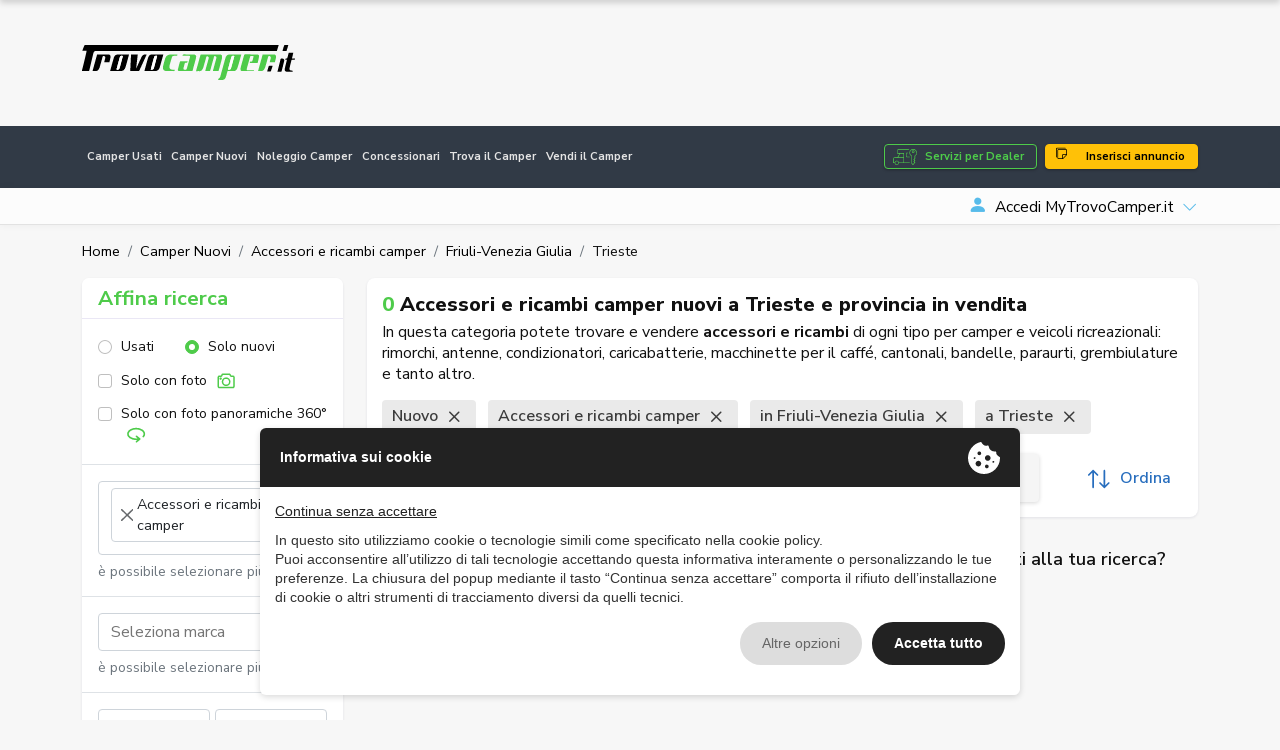

--- FILE ---
content_type: text/html; charset=UTF-8
request_url: https://www.trovocamper.it/camper-nuovi/accessori-e-ricambi-camper-7/regione-friuli-venezia-giulia/trieste-92
body_size: 42884
content:
<!DOCTYPE html>
<html lang="it">
    <head>
                <meta charset="UTF-8" /><meta name="viewport" content="width=device-width, initial-scale=1.0, maximum-scale=5.0" /><meta name="format-detection" content="telephone=no" /><meta http-equiv="X-UA-Compatible" content="IE=edge" /><meta name="csrf-token" content="WZWlehFo0UFYcupYAnoFoYxinq9NMh8U9kPYjm3T" /><title>Accessori e ricambi camper nuovi a Trieste e provincia in vendita</title><meta name="description" content="Accessori e ricambi camper nuovi a Trieste e provincia in vendita: cerca tra centinaia di annunci di concessionarie e trova il tuo futuro camper su Trovocamper...." /><link rel="canonical" href="http://www.trovocamper.it/camper-nuovi/accessori-e-ricambi-camper-7/regione-friuli-venezia-giulia/trieste-92" /><meta property="og:type" content="website" /><meta name="twitter:card" content="website" /><meta property="og:title" content="Accessori e ricambi camper nuovi a Trieste e provincia in vendita" /><meta name="twitter:title" content="Accessori e ricambi camper nuovi a Trieste e provincia in vendita" /><meta property="og:description" content="Accessori e ricambi camper nuovi a Trieste e provincia in vendita: cerca tra centinaia di annunci di concessionarie e trova il tuo futuro camper su Trovocamper...." /><meta name="twitter:description" content="Accessori e ricambi camper nuovi a Trieste e provincia in vendita: cerca tra centinaia di annunci di concessionarie e trova il tuo futuro camper su Trovocamper...." /><meta property="og:image" content="http://www.trovocamper.it/assets/main/img/ph/400-250.jpg" /><meta name="twitter:image" content="http://www.trovocamper.it/assets/main/img/ph/400-250.jpg" /><meta property="og:url" content="http://www.trovocamper.it/camper-nuovi/accessori-e-ricambi-camper-7/regione-friuli-venezia-giulia/trieste-92" /><meta name="twitter:site" content="http://www.trovocamper.it/camper-nuovi/accessori-e-ricambi-camper-7/regione-friuli-venezia-giulia/trieste-92" /><meta property="og:locale" content="it" /><meta property="og:updated_time" content="1769273218" /><meta name="robots" content="noindex, follow" />
        <script type="text/javascript" src="https://privacy.ene.si/api/js?uid=10200&ln=ita&key=9d8cdc9b1109a5cd7f47dcc85e5aad06"></script>

        
        <!-- Preconnections -->
<link rel="preconnect" href="https://fonts.gstatic.com">
<link rel="preconnect" href="https://cdn.ene.si">

    <link rel="preload" href="//cdn.ene.si/bootstrap/5.0.0-beta3/css/bootstrap.min.css">
    <link rel="preload" href="/assets/main/css/base.min.css">

<!-- Lib -->
<link href="//cdn.ene.si/bootstrap/5.0.0-beta3/css/bootstrap.min.css" rel="stylesheet">

<!-- Theme -->
    <link href="/assets/main/css/style.min.css?v=1767886257" rel="stylesheet">


    <script>(function(w,d,s,l,i){w[l]=w[l]||[];w[l].push({'gtm.start':
        new Date().getTime(),event:'gtm.js'});var f=d.getElementsByTagName(s)[0],
        j=d.createElement(s),dl=l!='dataLayer'?'&l='+l:'';j.async=true;j.src=
        'https://www.googletagmanager.com/gtm.js?id='+i+dl;f.parentNode.insertBefore(j,f);
    })(window,document,'script','dataLayer','GTM-M9W9S3QF');</script>


<script data-epp-onconsent data-epp-category="10007" type="plain/text">
    !function(f,b,e,v,n,t,s)
    {if(f.fbq)return;n=f.fbq=function(){n.callMethod?
    n.callMethod.apply(n,arguments):n.queue.push(arguments)};
    if(!f._fbq)f._fbq=n;n.push=n;n.loaded=!0;n.version='2.0';
    n.queue=[];t=b.createElement(e);t.async=!0;
    t.src=v;s=b.getElementsByTagName(e)[0];
    s.parentNode.insertBefore(t,s)}(window, document,'script',
    'https://connect.facebook.net/en_US/fbevents.js');
    fbq('init', '3228572720772262');
    fbq('track', 'PageView');
</script>

<!-- Web Application Manifest -->
<link rel="manifest" href="https://www.trovocamper.it/manifest.json">
<!-- Chrome for Android theme color -->
<meta name="theme-color" content="#000000">

<!-- Add to homescreen for Chrome on Android -->
<meta name="mobile-web-app-capable" content="yes">
<meta name="application-name" content="TrovoCamper.it">
<link rel="icon" sizes="512x512" href="/images/icons/icon-512x512.png">

<!-- Add to homescreen for Safari on iOS -->
<meta name="apple-mobile-web-app-capable" content="yes">
<meta name="apple-mobile-web-app-status-bar-style" content="black">
<meta name="apple-mobile-web-app-title" content="TrovoCamper.it">
<link rel="apple-touch-icon" href="/images/icons/icon-512x512.png">


<link href="/images/icons/splash-640x1136.png" media="(device-width: 320px) and (device-height: 568px) and (-webkit-device-pixel-ratio: 2)" rel="apple-touch-startup-image" />
<link href="/images/icons/splash-750x1334.png" media="(device-width: 375px) and (device-height: 667px) and (-webkit-device-pixel-ratio: 2)" rel="apple-touch-startup-image" />
<link href="/images/icons/splash-1242x2208.png" media="(device-width: 621px) and (device-height: 1104px) and (-webkit-device-pixel-ratio: 3)" rel="apple-touch-startup-image" />
<link href="/images/icons/splash-1125x2436.png" media="(device-width: 375px) and (device-height: 812px) and (-webkit-device-pixel-ratio: 3)" rel="apple-touch-startup-image" />
<link href="/images/icons/splash-828x1792.png" media="(device-width: 414px) and (device-height: 896px) and (-webkit-device-pixel-ratio: 2)" rel="apple-touch-startup-image" />
<link href="/images/icons/splash-1242x2688.png" media="(device-width: 414px) and (device-height: 896px) and (-webkit-device-pixel-ratio: 3)" rel="apple-touch-startup-image" />
<link href="/images/icons/splash-1536x2048.png" media="(device-width: 768px) and (device-height: 1024px) and (-webkit-device-pixel-ratio: 2)" rel="apple-touch-startup-image" />
<link href="/images/icons/splash-1668x2224.png" media="(device-width: 834px) and (device-height: 1112px) and (-webkit-device-pixel-ratio: 2)" rel="apple-touch-startup-image" />
<link href="/images/icons/splash-1668x2388.png" media="(device-width: 834px) and (device-height: 1194px) and (-webkit-device-pixel-ratio: 2)" rel="apple-touch-startup-image" />
<link href="/images/icons/splash-2048x2732.png" media="(device-width: 1024px) and (device-height: 1366px) and (-webkit-device-pixel-ratio: 2)" rel="apple-touch-startup-image" />

<!-- Tile for Win8 -->
<meta name="msapplication-TileColor" content="#ffffff">
<meta name="msapplication-TileImage" content="/images/icons/icon-512x512.png">

<script type="text/javascript">
    // Initialize the service worker
    if ('serviceWorker' in navigator) {
        navigator.serviceWorker.register('/serviceworker.js', {
            scope: '.'
        }).then(function (registration) {
            // Registration was successful
            console.log('Laravel PWA: ServiceWorker registration successful with scope: ', registration.scope);
        }, function (err) {
            // registration failed :(
            console.log('Laravel PWA: ServiceWorker registration failed: ', err);
        });
    }
</script>            </head>
    <body >
        <header class="trovo-header">
    <div class="container">
        <div class="row align-items-center">
            <div class="col-lg-4 text-center text-lg-start">
                <a class="navbar-brand" href="https://www.trovocamper.it" title="Camper Usati: Vendita Camper, Caravan e Campervan online">
                    <img src="/assets/main/img/logo_trovo-camper-green.svg" alt="TrovoCamper.it" class="img-fluid">
                </a>
            </div>
            <div class="col d-none d-lg-block d-lg-flex justify-content-end d-print-none">
                <div class="tdcon d-print-none">
                                            <ins class="adsbygoogle" style="display:inline-block;width:728px;height:90px" data-ad-client="ca-pub-3190724577298348" data-ad-slot="7510145782"></ins>
                    </div>
                </div>
        </div> 
    </div>
</header>

<div id="nav_container" class="d-print-none">
    <nav class="navbar navbar-expand-lg navbar-dark mainnav" aria-label="Fifth navbar example">
        <div class="container">
            <button class="navbar-toggler hamburger hamburger--spin" type="button" type="button" data-bs-toggle="collapse" data-bs-target="#navbarsExample05" aria-controls="navbarsExample05" >
                <span class="hamburger-box">
                    <span class="hamburger-inner"></span>
                </span>
            </button>

            <div>
                <a href="https://www.trovocamper.it/concessionario-vantaggi" class="btn-dealer btn btn-sm btn-outline-primary d-lg-none me-2">Servizi per Dealer</a> 
                <a href="https://www.trovocamper.it/noleggio-camper" title="Noleggio camper, caravan, roulotte, motorhome in tutta l&#039;Italia" class="btn btn-sm btn-primary d-lg-none"><i class="bi bi-stars"></i> Noleggio</a> 
            </div>

            <div class="collapse navbar-collapse" id="navbarsExample05">
                <ul class="navbar-nav me-auto mb-2 mb-md-0">
                    <li class="nav-item">
                        <a class="nav-link " href="https://www.trovocamper.it/camper-usati" title="Annunci di camper e caravan - Vendita camper e caravan usati">Camper Usati</a>
                    </li>
                    <li class="nav-item">
                        <a class="nav-link " href="https://www.trovocamper.it/camper-nuovi" title="Annunci di camper e caravan - Vendita camper e caravan nuovi">Camper Nuovi</a>
                    </li>
                    <li class="nav-item">
                        <a class="nav-link " href="https://www.trovocamper.it/noleggio-camper" title="Noleggio camper, caravan, roulotte, motorhome in tutta l&#039;Italia">Noleggio Camper</a>
                    </li>
                    <li class="nav-item">
                        <a class="nav-link " href="https://www.trovocamper.it/concessionari" title="Concessionari di vendita e noleggio camper usati e nuovi, roulottes, motorhome in tutta Italia">Concessionari</a>
                    </li>
                    <li class="nav-item">
                        <a class="nav-link " href="https://www.trovocamper.it/trova-camper" title="Trova il camper dei tuoi sogni in tutta l&#039;Italia o nella regione vicino a te . Cerca camper usati">Trova il Camper</a>
                    </li>
                    <li class="nav-item">
                        <a class="nav-link " href="https://www.trovocamper.it/vendi-camper" title="Vendi il tuo camper! - TrovoCamper.it">Vendi il Camper</a>
                    </li>
                        
                                            <li class="nav-link d-inline-block d-lg-none">
                            <a href="https://www.trovocamper.it/account?sign=in" title="Accedi MyTrovoCamper.it" class="link-login"><i class="bi bi-person-fill"></i><span>Accedi MyTrovoCamper.it</span></a>
                        </li>
                                        <li class="nav-link d-inline-block d-lg-none">
                        <a href="https://www.trovocamper.it/inserisci-annuncio" title="Inserisci il tuo annuncio su TrovoCamper.it" class="link-insert"><i class="bi bi-stickies"></i> Inserisci annuncio</a>
                    </li>
                </ul>
                <a href="https://www.trovocamper.it/concessionario-vantaggi" class="btn-dealer btn btn-outline-primary d-none d-lg-block me-2">Servizi per Dealer</a> 
                <a href="https://www.trovocamper.it/inserisci-annuncio" title="Inserisci il tuo annuncio su TrovoCamper.it" class="btn btn-warning d-none d-lg-block"><i class="bi bi-stickies"></i> Inserisci annuncio</a> 
            </div>
        </div>
    </nav>
    
    <nav aria-label="navvenditore" id="sellernav" class="navbar navbar-expand-lg navbar-light mb-0 d-none d-lg-flex">
        <div class="container">
            <button class="navbar-toggler btn btn-sm btn-outline" type="button" data-trigger="#sellermenu">My Menu</button>
            
                            <div class="navbar-collapse d-none d-lg-flex" id="sellermenu">
                    <ul class="navbar-nav me-auto mb-2 mb-md-0">  
                        <li class="nav-item">
                            <span class="nav-link">&nbsp;</span>
                        </li>
                    </ul>
                </div>
                
                <div class="dropdown logindrop ms-auto">
                    <a class="dropdown-toggle" id="dropdownMenuButton1" rel="nofollow" data-bs-toggle="dropdown" aria-expanded="false">
                        <i class="bi bi-person-fill me-2"></i>Accedi MyTrovoCamper.it
                    </a>
                    <ul class="dropdown-menu dropdown-menu-end fade-up" aria-labelledby="dropdownMenuButton1">
                        <li>
                            <form data-ajaxform method="POST" action="https://www.trovocamper.it/account/login" autocomplete="off">
                                <div class="form-group">
                                    <label>Username</label>
                                    <input class="form-control" type="text" name="username" />
                                </div>
                                <div class="form-group mt-3">
                                    <label>Password</label>
                                    <input class="form-control" type="password" name="password" />
                                
                                </div>
                                <div>
                                    <div class="custom-control custom-checkbox align-items-center">
                                        <label class="custom-control-label small"><input type="checkbox" class="custom-control-input" name="remember" checked=""> Ricordami</label>
                                    </div>
                                </div>
                                <div class="text-center mt-3">
                                    <button type="submit" class="btn btn-primary w-100">Accedi</button>
                                        <div class="mt-2"><small>
                                        <a href="https://www.trovocamper.it/account/password-dimenticata" title="Recupera la password - MyTrovoCamper.it">Password dimenticata?</a>
                                    </small></div>
                                </div>
                            </form>
                        </li>
                        
                        <li><hr class="dropdown-divider"></li>
                        
                        <li class="text-center">
                            <small>È la prima volta su TrovoCamper.it?</small>
                            <a class="btn btn-outline-primary w-100" title="Accedi o registrati - MyTrovoCamper.it" href="https://www.trovocamper.it/account">Registrati gratis!</a>
                        </li>
                    </ul>
                </div>
                    </div>
    </nav>
</div>        
        <main>
                <div data-scrolled class="cls-list-sticky">
        <div class="container">
            <p class="title">
                                    <span class="counter">0</span>
                                                    Accessori e ricambi camper nuovi a Trieste e provincia in vendita
                            </p>
            <div class="cls-filters">
                <div class="inner">
                    <button data-trigger="#card_mobile" class="btn btn-dark d-lg-none" type="button"><i class="bi bi-sliders"></i> Affina ricerca </button>
                    <a class="item" rel="nofollow" href="https://www.trovocamper.it/camper-nuovi/accessori-e-ricambi-camper-7/regione-friuli-venezia-giulia/trieste-92?ct%5B0%5D=7&lcr=9&lcp=92" title="Rimuovi Nuovo" >Nuovo&nbsp;<i class="bi bi-x"></i></a><a class="item" rel="nofollow" href="https://www.trovocamper.it/camper-nuovi/accessori-e-ricambi-camper-7/regione-friuli-venezia-giulia/trieste-92?st=new&lcr=9&lcp=92" title="Rimuovi Accessori e ricambi camper" >Accessori e ricambi camper&nbsp;<i class="bi bi-x"></i></a><a class="item" rel="nofollow" href="https://www.trovocamper.it/camper-nuovi/accessori-e-ricambi-camper-7/regione-friuli-venezia-giulia/trieste-92?st=new&ct%5B0%5D=7" title="Rimuovi in Friuli-Venezia Giulia" >in Friuli-Venezia Giulia&nbsp;<i class="bi bi-x"></i></a><a class="item" rel="nofollow" href="https://www.trovocamper.it/camper-nuovi/accessori-e-ricambi-camper-7/regione-friuli-venezia-giulia/trieste-92?st=new&ct%5B0%5D=7&lcr=9" title="Rimuovi a Trieste" >a Trieste&nbsp;<i class="bi bi-x"></i></a>
                </div>
            </div>
            <div class="tools">
                <div>
                    <button data-scroll="#card_mobile" type="button" class="btn btn-filter btn-outline-dark" title="Affina ricerca">Affina ricerca</button>  
                    <a href="https://www.trovocamper.it/ricerca-avanzata" class="btn btn-advanced btn-outline-dark">Ricerca avanzata</a>
                    <a class="btn btn-save btn-outline-primary" data-call="https://www.trovocamper.it/cerca/save-search-form" data-post-search="{&quot;tipo-veicolo&quot;:&quot;new&quot;,&quot;category-in&quot;:[7],&quot;regione&quot;:9,&quot;provincia&quot;:92}" data-bs-toggle="tooltip" data-bs-placement="bottom" data-bs-original-title="Ricevi annunci simili via email!"><i class="bi bi-bell-fill"></i>&nbsp;Salva ricerca</a>  
                </div>

                <div class="dropdown">
                    <a class="btn btn-link btn-order dropdown-toggle" data-bs-toggle="dropdown" aria-expanded="false"><svg xmlns="http://www.w3.org/2000/svg" width="26" height="26" viewBox="0 0 26 26">
  <g transform="translate(-296 -132)">
    <path d="M18.859,19.1a.87.87,0,0,1-1.23,1.23l-3.3-3.3V33.186a.869.869,0,0,1-1.739,0V17.028l-3.3,3.3a.87.87,0,0,1-1.23-1.23l4.782-4.782a.9.9,0,0,1,.133-.109c.022-.015.046-.024.067-.037a.736.736,0,0,1,.083-.043.608.608,0,0,1,.089-.028.734.734,0,0,1,.074-.022.9.9,0,0,1,.341,0c.026,0,.048.015.074.022a.608.608,0,0,1,.089.028.755.755,0,0,1,.083.043c.022.013.046.022.067.037a.8.8,0,0,1,.133.109Zm12.172,8.694a.871.871,0,0,0-1.23,0l-3.3,3.3V14.929a.869.869,0,1,0-1.739,0V31.087l-3.3-3.3a.87.87,0,0,0-1.23,1.23L25.019,33.8a.9.9,0,0,0,.133.109c.022.015.046.024.067.037s.054.03.083.043a.607.607,0,0,0,.089.028.732.732,0,0,0,.074.022.835.835,0,0,0,.339,0,.732.732,0,0,0,.074-.022.7.7,0,0,0,.089-.028c.028-.013.054-.028.083-.043s.046-.022.067-.037a.8.8,0,0,0,.133-.109l4.782-4.782a.871.871,0,0,0,0-1.23Z" transform="translate(289.189 120.942)" fill="currentColor"/>
  </g>
</svg>
 Ordina</a>
                    <ul class="dropdown-menu dropdown-menu-start">
                                                    <a rel="nofollow" href="https://www.trovocamper.it/camper-nuovi/accessori-e-ricambi-camper-7/regione-friuli-venezia-giulia/trieste-92?o=price-a" title="Prezzo crescente" rel="nofollow" class="dropdown-item"><i class="fas fa-sort-numeric-down"></i> Prezzo crescente</a><a rel="nofollow" href="https://www.trovocamper.it/camper-nuovi/accessori-e-ricambi-camper-7/regione-friuli-venezia-giulia/trieste-92?o=price-d" title="Prezzo decrescente" rel="nofollow" class="dropdown-item"><i class="fas fa-sort-numeric-down"></i> Prezzo decrescente</a><a rel="nofollow" href="https://www.trovocamper.it/camper-nuovi/accessori-e-ricambi-camper-7/regione-friuli-venezia-giulia/trieste-92?o=date-a" title="Data di inserimento crescente" rel="nofollow" class="dropdown-item"><i class="fas fa-sort-numeric-down"></i> Data di inserimento crescente</a><a rel="nofollow" href="https://www.trovocamper.it/camper-nuovi/accessori-e-ricambi-camper-7/regione-friuli-venezia-giulia/trieste-92?o=date-d" title="Data di inserimento decrescente" rel="nofollow" class="dropdown-item"><i class="fas fa-sort-numeric-down"></i> Data di inserimento decrescente</a><a rel="nofollow" href="https://www.trovocamper.it/camper-nuovi/accessori-e-ricambi-camper-7/regione-friuli-venezia-giulia/trieste-92?o=year-a" title="Anno crescente" rel="nofollow" class="dropdown-item"><i class="fas fa-sort-numeric-down"></i> Anno crescente</a><a rel="nofollow" href="https://www.trovocamper.it/camper-nuovi/accessori-e-ricambi-camper-7/regione-friuli-venezia-giulia/trieste-92?o=year-d" title="Anno decrescente" rel="nofollow" class="dropdown-item"><i class="fas fa-sort-numeric-down"></i> Anno decrescente</a><a rel="nofollow" href="https://www.trovocamper.it/camper-nuovi/accessori-e-ricambi-camper-7/regione-friuli-venezia-giulia/trieste-92?o=km-a" title="Chilometraggio crescente" rel="nofollow" class="dropdown-item"><i class="fas fa-sort-numeric-down"></i> Chilometraggio crescente</a><a rel="nofollow" href="https://www.trovocamper.it/camper-nuovi/accessori-e-ricambi-camper-7/regione-friuli-venezia-giulia/trieste-92?o=km-d" title="Chilometraggio decrescente" rel="nofollow" class="dropdown-item"><i class="fas fa-sort-numeric-down"></i> Chilometraggio decrescente</a>
                                            </ul>
                </div>
            </div>
        </div>
    </div>

    <div class="cls-list container my-3">
        <nav aria-label="breadcrumb" class="d-none d-lg-inline">
        <ol class="breadcrumb p-0 mb-0 d-flex align-items-center bg-transparent">
                                        <li class="breadcrumb-item"><a href="https://www.trovocamper.it">Home</a></li>
                                                                                                                <li class="breadcrumb-item" ><a href="https://www.trovocamper.it/camper-nuovi">Camper Nuovi</a></li>
                                                                                                                                    <li class="breadcrumb-item" ><a href="https://www.trovocamper.it/camper-nuovi/accessori-e-ricambi-camper-7">Accessori e ricambi camper</a></li>
                                                                                                                                    <li class="breadcrumb-item" ><a href="https://www.trovocamper.it/camper-nuovi/accessori-e-ricambi-camper-7/regione-friuli-venezia-giulia">Friuli-Venezia Giulia</a></li>
                                                                                                                                    <li class="breadcrumb-item" >Trieste</li>
                                                                                </ol>
    </nav>

        <div class="row my-3">
            <div class="cls-aside col-lg-4 col-xl-3 filtsidebar">
                <form data-tc-search id="card_mobile" class="cls-searchbox card mobile-offcanvas" method="GET" action="https://www.trovocamper.it/cerca">
    <div class="card-header">
        <div class="title">
            <h4>Affina ricerca</h4>  
                    </div>	
        
        <div class="clearfix">
            <div class="offcanvas-header">  
                <button type="button" class="btn btn-outline-primary close btn-sm float-end"><i class="bi bi-x"></i> Chiudi</button>
            </div>
        </div>
    </div>
        
            <div class="card-body">
            <div class="d-flex">
                <div class="form-check">
                    <label class="form-check-label"><input class="form-check-input" type="radio" name="st" value="used" />Usati</label>
                </div>
                <div class="form-check">
                    <label class="form-check-label"><input class="form-check-input" type="radio" name="st" value="new" checked/>Solo nuovi</label>
                </div>
            </div>
        
            <div class="picsearch d-flex align-items-center mt-2">
                <div class="form-check custom-control custom-checkbox">
                    <label class="form-check-label custom-control-label"><input type="checkbox" class="form-check-input custom-control-input" name="wi" > Solo con foto <svg xmlns="http://www.w3.org/2000/svg" width="25" height="25" viewBox="0 0 25 25">
  <g transform="translate(-732 -708)">
    <path d="M12386.08-4071.4a2.065,2.065,0,0,1-1.473-.6,2.068,2.068,0,0,1-.607-1.476v-11.912a2.055,2.055,0,0,1,.607-1.473,2.055,2.055,0,0,1,1.473-.607h2.1a.224.224,0,0,0,.175-.131l.445-1.093a2.055,2.055,0,0,1,1.93-1.3h7.83a2.059,2.059,0,0,1,1.931,1.3l.451,1.105a.174.174,0,0,0,.168.118h2.12a2.081,2.081,0,0,1,2.08,2.08v11.912a2.068,2.068,0,0,1-.607,1.476,2.065,2.065,0,0,1-1.473.6Zm-.178-13.991v11.912a.165.165,0,0,0,.178.177h17.147a.165.165,0,0,0,.178-.177v-11.912a.165.165,0,0,0-.178-.177h-2.076a2.059,2.059,0,0,1-1.931-1.3l-.448-1.105a.18.18,0,0,0-.171-.118h-7.852a.216.216,0,0,0-.172.131l-.448,1.093a2.054,2.054,0,0,1-1.93,1.3h-2.12A.165.165,0,0,0,12385.9-4085.392Zm3.288,5.822a5.469,5.469,0,0,1,5.464-5.464,5.469,5.469,0,0,1,5.464,5.464,5.471,5.471,0,0,1-5.464,5.464A5.471,5.471,0,0,1,12389.19-4079.57Zm1.9,0a3.567,3.567,0,0,0,3.563,3.562,3.567,3.567,0,0,0,3.562-3.562,3.565,3.565,0,0,0-3.562-3.562A3.565,3.565,0,0,0,12391.092-4079.57Zm-4.835-3.951a1.515,1.515,0,0,1,1.514-1.513,1.515,1.515,0,0,1,1.516,1.513,1.516,1.516,0,0,1-1.516,1.516A1.515,1.515,0,0,1,12386.257-4083.521Z" transform="translate(-11650 4801)" fill="currentColor"/>
  </g>
</svg>
</label>
                </div>
            </div>
        
            <div class="picsearch d-flex align-items-center mt-2">
                <div class="form-check custom-control custom-checkbox">
                    <label class="form-check-label custom-control-label"><input type="checkbox" class="form-check-input custom-control-input" name="wpi" > Solo con foto panoramiche 360° <svg xmlns="http://www.w3.org/2000/svg" width="36" height="36" viewBox="0 0 36 36">
  <g transform="translate(-182 -67)">
    <path d="M11438.727-4720.061a1.5,1.5,0,0,1,.216-2.1l2.139-1.748c-.612.046-1.225.072-1.837.072a20.809,20.809,0,0,1-11.241-3.053,12.031,12.031,0,0,1-3.643-3.547,8.21,8.21,0,0,1-1.359-4.482,8.209,8.209,0,0,1,1.359-4.482,12.031,12.031,0,0,1,3.643-3.547,20.815,20.815,0,0,1,11.241-3.051,20.816,20.816,0,0,1,11.244,3.051,12.043,12.043,0,0,1,3.643,3.547,8.209,8.209,0,0,1,1.359,4.482,7.972,7.972,0,0,1-.6,3.022,9.661,9.661,0,0,1-1.708,2.714,1.494,1.494,0,0,1-1.124.509,1.49,1.49,0,0,1-.988-.374,1.477,1.477,0,0,1-.506-1.026,1.477,1.477,0,0,1,.37-1.084,6.645,6.645,0,0,0,1.182-1.863,5.065,5.065,0,0,0,.38-1.9c0-2.038-1.291-4-3.637-5.522a17.821,17.821,0,0,0-9.614-2.562,17.83,17.83,0,0,0-9.613,2.562c-2.344,1.523-3.634,3.484-3.634,5.522s1.29,4,3.634,5.523a17.83,17.83,0,0,0,9.613,2.562,21.128,21.128,0,0,0,2.594-.155l-2.9-2.363a1.5,1.5,0,0,1-.216-2.1,1.489,1.489,0,0,1,1.159-.552,1.505,1.505,0,0,1,.945.336l5.819,4.755a1.5,1.5,0,0,1,.216,2.1,1.591,1.591,0,0,1-.228.228l-5.811,4.744a1.506,1.506,0,0,1-.942.336A1.489,1.489,0,0,1,11438.727-4720.061Z" transform="translate(-11239 4818.003)" fill="currentColor"/>
  </g>
</svg>
</label>
                </div>
            </div>
        </div>
            
    <div class="card-body catsel border-top">
        <div class="form-group">
            <select data-uiselect='{"placeholder": "Seleziona categoria", "allowClear": true, "ajax": {"url": "https://www.trovocamper.it/service/select-category"}}' class="form-control" name="ct[]" multiple="multiple">
                                                                                <option value="7" selected>Accessori e ricambi camper</option>
                                                </select>
        </div>
        <div class="form-text selnote">è possibile selezionare più opzioni</div>
    </div>

            <div class="card-body brandsel border-top">
            <div class="form-group">
                <select data-uiselect='{"placeholder": "Seleziona marca", "allowClear": true, "ajax": {"url": "https://www.trovocamper.it/service/select-brand"}}' class="form-control" name="br[]" multiple="multiple">
                                    </select>
            </div>
            <div class="form-text selnote">è possibile selezionare più opzioni</div>                                            
        </div>
        
    <div class="card-body pricesel border-top">
        <div class="form-group">
            <select data-uiselect='{"placeholder": "Prezzo min", "allowClear": true}' data-uiselect-min="price" class="w-50" name="prl">
                <option value="">Prezzo min</option>
                                    <option value="500" >€ 500</option>
                                    <option value="1000" >€ 1.000</option>
                                    <option value="1500" >€ 1.500</option>
                                    <option value="2000" >€ 2.000</option>
                                    <option value="2500" >€ 2.500</option>
                                    <option value="3000" >€ 3.000</option>
                                    <option value="4000" >€ 4.000</option>
                                    <option value="5000" >€ 5.000</option>
                                    <option value="6000" >€ 6.000</option>
                                    <option value="7000" >€ 7.000</option>
                                    <option value="8000" >€ 8.000</option>
                                    <option value="9000" >€ 9.000</option>
                                    <option value="10000" >€ 10.000</option>
                                    <option value="12500" >€ 12.500</option>
                                    <option value="15000" >€ 15.000</option>
                                    <option value="17500" >€ 17.500</option>
                                    <option value="20000" >€ 20.000</option>
                                    <option value="25000" >€ 25.000</option>
                                    <option value="30000" >€ 30.000</option>
                                    <option value="40000" >€ 40.000</option>
                                    <option value="50000" >€ 50.000</option>
                                    <option value="60000" >€ 60.000</option>
                                    <option value="70000" >€ 70.000</option>
                                    <option value="80000" >€ 80.000</option>
                                    <option value="90000" >€ 90.000</option>
                                    <option value="100000" >€ 100.000</option>
                                    <option value="125000" >€ 125.000</option>
                                    <option value="150000" >€ 150.000</option>
                                    <option value="175000" >€ 175.000</option>
                                    <option value="200000" >€ 200.000</option>
                                    <option value="250000" >€ 250.000</option>
                                    <option value="300000" >€ 300.000</option>
                            </select>        
            &nbsp;
            <select data-uiselect='{"placeholder": "Prezzo max", "allowClear": true}' data-uiselect-max="price" class="w-50" name="prh">
                <option value="">Prezzo max</option>
                                    <option value="500" >€ 500</option>
                                    <option value="1000" >€ 1.000</option>
                                    <option value="1500" >€ 1.500</option>
                                    <option value="2000" >€ 2.000</option>
                                    <option value="2500" >€ 2.500</option>
                                    <option value="3000" >€ 3.000</option>
                                    <option value="4000" >€ 4.000</option>
                                    <option value="5000" >€ 5.000</option>
                                    <option value="6000" >€ 6.000</option>
                                    <option value="7000" >€ 7.000</option>
                                    <option value="8000" >€ 8.000</option>
                                    <option value="9000" >€ 9.000</option>
                                    <option value="10000" >€ 10.000</option>
                                    <option value="12500" >€ 12.500</option>
                                    <option value="15000" >€ 15.000</option>
                                    <option value="17500" >€ 17.500</option>
                                    <option value="20000" >€ 20.000</option>
                                    <option value="25000" >€ 25.000</option>
                                    <option value="30000" >€ 30.000</option>
                                    <option value="40000" >€ 40.000</option>
                                    <option value="50000" >€ 50.000</option>
                                    <option value="60000" >€ 60.000</option>
                                    <option value="70000" >€ 70.000</option>
                                    <option value="80000" >€ 80.000</option>
                                    <option value="90000" >€ 90.000</option>
                                    <option value="100000" >€ 100.000</option>
                                    <option value="125000" >€ 125.000</option>
                                    <option value="150000" >€ 150.000</option>
                                    <option value="175000" >€ 175.000</option>
                                    <option value="200000" >€ 200.000</option>
                                    <option value="250000" >€ 250.000</option>
                                    <option value="300000" >€ 300.000</option>
                            </select>                                                                       
        </div>
    </div>

            <div class="card-body lengthsel border-top">
            <input type="max" class="form-control" name="lgh" placeholder="Lunghezza max (cm)" value="">
        </div>
    
            <div class="card-body locsel border-top">
            <div class="form-group">
                <select data-uiselect='{"placeholder": "Seleziona città", "allowClear": true, "ajax": {"url": "https://www.trovocamper.it/service/select-comuni"}}' class="form-select form-control" name="lc">
                                    </select>
                                
        
                <select data-uiselect='{"placeholder": "Raggio"}' class="form-select form-control" name="lcd">
                    <option></option>                  
                    <option value="100" >100 km</option>
                    <option value="200" >200 km</option>
                    <option value="300" selected>300 km</option>
                    <option value="400" >400 km</option>
                </select>        
            </div>   
        </div>
        
        
            <input type="hidden" name="lcr" value="9" />
    
            <input type="hidden" name="lcp" value="92" />
        
    
    
    
    
    
    
        
    
    
        
            
    <div class="card-body">
        <button type="submit" class="btn btn-primary w-100" data-tc-search-count>Cerca</button>
                    <div class="mt-2 text-center refsearch">
                <a rel="nofollow" href="https://www.trovocamper.it/ricerca-avanzata" class="link-secondary">Ricerca avanzata</a>
            </div>
            </div>
</form>                
                <div class="d-none d-lg-block mt-3">
                    <div class="tdcon d-print-none">
                                            <ins class="adsbygoogle" style="display:inline-block;width:160px;height:600px" data-ad-client="ca-pub-3190724577298348" data-ad-slot="4701477023"></ins>
                    </div>
                    </div>
            </div>
                    
            <div class="cls-main col col-lg-8 col-xl-9 srchlist">
                <div class="cls-head card">
                    <h1 class="title">
                                                    <span class="counter">0</span>
                                                                            Accessori e ricambi camper nuovi a Trieste e provincia in vendita
                                                                    </h1> 
                                            <div class="text">In questa categoria potete trovare e vendere <strong>accessori e ricambi</strong> di ogni tipo per camper e veicoli ricreazionali: rimorchi, antenne, condizionatori, caricabatterie, macchinette per il caffé, cantonali, bandelle, paraurti, grembiulature e tanto altro.</div>
                                        <div class="cls-filters cls-filters-wrap">
                        <div class="inner">
                            <a class="item" rel="nofollow" href="https://www.trovocamper.it/cerca?ct%5B0%5D=7&lcr=9&lcp=92" title="Rimuovi Nuovo" >Nuovo&nbsp;<i class="bi bi-x"></i></a><a class="item" rel="nofollow" href="https://www.trovocamper.it/cerca?st=new&lcr=9&lcp=92" title="Rimuovi Accessori e ricambi camper" >Accessori e ricambi camper&nbsp;<i class="bi bi-x"></i></a><a class="item" rel="nofollow" href="https://www.trovocamper.it/cerca?st=new&ct%5B0%5D=7" title="Rimuovi in Friuli-Venezia Giulia" >in Friuli-Venezia Giulia&nbsp;<i class="bi bi-x"></i></a><a class="item" rel="nofollow" href="https://www.trovocamper.it/cerca?st=new&ct%5B0%5D=7&lcr=9" title="Rimuovi a Trieste" >a Trieste&nbsp;<i class="bi bi-x"></i></a>
                        </div>
                    </div>
                    <div class="tools">
                        <div>
                            <a class="btn btn-save btn-outline-primary" data-call="https://www.trovocamper.it/cerca/save-search-form" data-post-search="{&quot;tipo-veicolo&quot;:&quot;new&quot;,&quot;category-in&quot;:[7],&quot;regione&quot;:9,&quot;provincia&quot;:92}" data-bs-toggle="tooltip" data-bs-placement="bottom" data-bs-original-title="Ricevi annunci simili via email!"><i class="bi bi-bell-fill"></i>&nbsp;Salva ricerca</a>  
                            <div class="save-info">Salva la ricerca e ricevi avvisi via mail quando vengono pubblicati nuovi annunci che corrispondono ai criteri che hai impostato.</div>
                        </div>
                        <div class="dropdown">
                            <a class="btn btn-link btn-order dropdown-toggle" data-bs-toggle="dropdown" aria-expanded="false"><svg xmlns="http://www.w3.org/2000/svg" width="26" height="26" viewBox="0 0 26 26">
  <g transform="translate(-296 -132)">
    <path d="M18.859,19.1a.87.87,0,0,1-1.23,1.23l-3.3-3.3V33.186a.869.869,0,0,1-1.739,0V17.028l-3.3,3.3a.87.87,0,0,1-1.23-1.23l4.782-4.782a.9.9,0,0,1,.133-.109c.022-.015.046-.024.067-.037a.736.736,0,0,1,.083-.043.608.608,0,0,1,.089-.028.734.734,0,0,1,.074-.022.9.9,0,0,1,.341,0c.026,0,.048.015.074.022a.608.608,0,0,1,.089.028.755.755,0,0,1,.083.043c.022.013.046.022.067.037a.8.8,0,0,1,.133.109Zm12.172,8.694a.871.871,0,0,0-1.23,0l-3.3,3.3V14.929a.869.869,0,1,0-1.739,0V31.087l-3.3-3.3a.87.87,0,0,0-1.23,1.23L25.019,33.8a.9.9,0,0,0,.133.109c.022.015.046.024.067.037s.054.03.083.043a.607.607,0,0,0,.089.028.732.732,0,0,0,.074.022.835.835,0,0,0,.339,0,.732.732,0,0,0,.074-.022.7.7,0,0,0,.089-.028c.028-.013.054-.028.083-.043s.046-.022.067-.037a.8.8,0,0,0,.133-.109l4.782-4.782a.871.871,0,0,0,0-1.23Z" transform="translate(289.189 120.942)" fill="currentColor"/>
  </g>
</svg>
 Ordina</a>
                            <ul class="dropdown-menu dropdown-menu-start">
                                                                    <a rel="nofollow" href="https://www.trovocamper.it/camper-nuovi/accessori-e-ricambi-camper-7/regione-friuli-venezia-giulia/trieste-92?o=price-a" title="Prezzo crescente" rel="nofollow" class="dropdown-item"><i class="fas fa-sort-numeric-down"></i> Prezzo crescente</a><a rel="nofollow" href="https://www.trovocamper.it/camper-nuovi/accessori-e-ricambi-camper-7/regione-friuli-venezia-giulia/trieste-92?o=price-d" title="Prezzo decrescente" rel="nofollow" class="dropdown-item"><i class="fas fa-sort-numeric-down"></i> Prezzo decrescente</a><a rel="nofollow" href="https://www.trovocamper.it/camper-nuovi/accessori-e-ricambi-camper-7/regione-friuli-venezia-giulia/trieste-92?o=date-a" title="Data di inserimento crescente" rel="nofollow" class="dropdown-item"><i class="fas fa-sort-numeric-down"></i> Data di inserimento crescente</a><a rel="nofollow" href="https://www.trovocamper.it/camper-nuovi/accessori-e-ricambi-camper-7/regione-friuli-venezia-giulia/trieste-92?o=date-d" title="Data di inserimento decrescente" rel="nofollow" class="dropdown-item"><i class="fas fa-sort-numeric-down"></i> Data di inserimento decrescente</a><a rel="nofollow" href="https://www.trovocamper.it/camper-nuovi/accessori-e-ricambi-camper-7/regione-friuli-venezia-giulia/trieste-92?o=year-a" title="Anno crescente" rel="nofollow" class="dropdown-item"><i class="fas fa-sort-numeric-down"></i> Anno crescente</a><a rel="nofollow" href="https://www.trovocamper.it/camper-nuovi/accessori-e-ricambi-camper-7/regione-friuli-venezia-giulia/trieste-92?o=year-d" title="Anno decrescente" rel="nofollow" class="dropdown-item"><i class="fas fa-sort-numeric-down"></i> Anno decrescente</a><a rel="nofollow" href="https://www.trovocamper.it/camper-nuovi/accessori-e-ricambi-camper-7/regione-friuli-venezia-giulia/trieste-92?o=km-a" title="Chilometraggio crescente" rel="nofollow" class="dropdown-item"><i class="fas fa-sort-numeric-down"></i> Chilometraggio crescente</a><a rel="nofollow" href="https://www.trovocamper.it/camper-nuovi/accessori-e-ricambi-camper-7/regione-friuli-venezia-giulia/trieste-92?o=km-d" title="Chilometraggio decrescente" rel="nofollow" class="dropdown-item"><i class="fas fa-sort-numeric-down"></i> Chilometraggio decrescente</a>
                                                            </ul>
                        </div>
                    </div>
                </div>
                
                <div class="cls-footsave">
        <p>Desideri essere informato automaticamente sui nuovi veicoli corrispondenti alla tua ricerca?</p>
        <a class="btn btn-save btn-outline-primary" data-call="https://www.trovocamper.it/cerca/save-search-form" data-post-search="{&quot;tipo-veicolo&quot;:&quot;new&quot;,&quot;category-in&quot;:[7],&quot;regione&quot;:9,&quot;provincia&quot;:92}" class="savealert w-100 text-nowrap" data-bs-toggle="tooltip" data-bs-placement="bottom" data-bs-original-title="Ricevi annunci simili via email!"><i class="bi bi-bell-fill"></i>&nbsp;Salva ricerca</a>  
    </div>

<div class="d-none d-lg-flex justify-content-center my-3"></div><div class="mobile-paginator d-lg-none"><div class="control"><span><i class="bi bi-chevron-left"></i> Precedente</span></div><div class="status">1 / 1</div><div class="control"><span>Successivo <i class="bi bi-chevron-right"></i></span></div></div>

<div class="tdcon d-print-none">
                                            <ins class="adsbygoogle" style="display:block" data-ad-format="autorelaxed" data-ad-client="ca-pub-3190724577298348" data-ad-slot="3473944699"></ins>
                    </div>
                </div>
        </div>

            </div>

    
        </main>
        
        <footer class="cls-footer d-print-none">
    <div class="container">
        <div class="row">
            <div class="col col-12 col-md-6 col-xl-3">
                <img class="brand" src="/assets/main/img/logo_trovo-camper-white.svg" alt="TrovoCamper.it">
                <a class="webapp-down-footer" data-call="https://www.trovocamper.it/service/download-app-dialog" data-post-type="dialog" href="https://www.trovocamper.it/service/download-app-dialog">
                    Scarica la Web App<br><strong>TrovoCamper.it</strong><br>e naviga senza ADV!
                    <div class="thumb" data-laz="/assets/main/img/webapp-download-min.png" data-laz-webp="/assets/main/img/webapp-download-min.webp"></div>
                </a>
                <div class="footsocials">
                                            <a href="https://www.facebook.com/trovocamper/" title="Seguici su Facebook" target="_blank"><i class="bi bi-facebook"></i></a>
                                                                                                                                                                                                                                                <span>Seguici sui social</span>
                </div>
            </div>

            <div class="mt-5 mt-xl-0 col col-12 col-md-6 col-xl-3">
                <h5>Il progetto TrovoCamper.it</h5>
                <ul>
                    <li><a href="https://www.trovocamper.it/chi-siamo" title="Chi siamo: front::footer.live_shape">Chi siamo</a></li>
                    <li><a href="https://www.trovocamper.it/domande-frequenti" title="Camper usati domande frequenti e FAQ">Domande frequenti</a></li>
                    <li>
                        <button type="button" data-tc-chat class="btn btn-primary btn-faq-chat">
                            <i class="bi bi-chat-dots-fill"></i>
                            <span>Hai dubbi o domande?<br>Chiedi all'assistente<br>Virtuale di TrovoCamper.it</span>
                        </button>    
                    </li>
                    <li><a href="https://www.trovocamper.it/condizioni-generali-di-servizio" title="Condizioni generali di servizio">Condizioni generali di servizio</a></li>
                </ul>
            </div>

            <div class="mt-5 mt-xl-0 col col-12 col-md-6 col-xl-3">
                <h5>Network Live Shape</h5>
                <ul>
                    <li><a href="https://www.trovocamper.it" target="_blank">TrovoCamper.it</a></li>
                    <li><a href="https://www.trovobarche.it" target="_blank">TrovoBarche.it</a></li>
                    <li><a href="https://www.trovocamion.it" target="_blank">TrovoCamion.it</a></li>
                    <li><a href="https://www.trovomoto.it" target="_blank">TrovoMoto.it</a></li>
                    <li><a href="https://www.trovobici.it" target="_blank">TrovoBici.it</a></li>
                </ul>
            </div>

            <div class="mt-5 mt-xl-0 col col-12 col-md-6 col-xl-3">
                <h5>Servizi</h5>
                <div class="footer-widget">
                    <ul>
                        <li><a href="https://www.trovocamper.it/trova-camper" title="Trova il camper dei tuoi sogni in tutta l&#039;Italia o nella regione vicino a te . Cerca camper usati">Trova il Camper</a></li>
                        <li><a href="https://www.trovocamper.it/vendi-camper" title="Vendi il Camper">Vendi il Camper</a></li>
                        <li><a href="https://www.trovocamper.it/noleggio-camper" title="Noleggio camper, caravan, roulotte, motorhome in tutta l&#039;Italia">Noleggia il Camper</a> </li>
                        <li><a href="https://www.trovocamper.it/camper-usati" title="Annunci di camper e caravan - Vendita camper e caravan usati">Cerca camper Usati</a></li>
                        <li><a href="https://www.trovocamper.it/camper-nuovi" title="Annunci di camper e caravan - Vendita camper e caravan nuovi">Cerca camper Nuovi</a></li>
                        <li><a class="link-primary fw-bold" href="https://www.trovocamper.it/concessionario-vantaggi">Vendi o noleggi Camper?<br>Attiva la tua vetrina su TrovoCamper.it</a></li>
                    </ul>
                </div>
            </div>
        </div>

        <div class="copy">
            <address>
                <strong>Live Shape S.r.l. - Via della Moscova 40/4 - 20121 Milano</strong><br>
                Numero REA: MI-1805934 | 
                CF e PI: IT05223210963 | 
                                    Capitale sociale
                                            &nbsp;i.v.&nbsp;
                                        10.000,00 €<br>
                            </address>
            <ul class="list-unstyled">
                <li><a href="https://www.trovocamper.it/regole-privacy" title="Privacy Policy">Privacy Policy</a></li>
                <li><a href="https://www.trovocamper.it/utilizzo-cookie" title="Cookie Policy">Cookie Policy</a></li>
            </ul>
        </div>
    </div>
</footer>

<button data-scroll="top" class="bee-scroll-top d-print-none" type="button"><i class="bi bi-arrow-up"></i></button>
        <div data-page-loader class="page-loader"><div class="page-loader-inner">Caricamento in corso...</div></div>
        
        <div class="general-download-app-dialog">
    <div class="general-download-app-dialog-inner">
        <button type="button" class="close"></button>
        <div class="content">
            <div class="d-flex">
                <div class="me-3">
                    <img class="img-fluid" src="/images/icons/icon-72x72.png" alt="TrovoCamper.it">
                </div>
                <h4>Ti piace navigare TrovoCamper.it? Ecco tre buone ragioni per utilizzare la nostra Web App!</h4>
            </div>
            <ul class="list-unstyled">
                <li class="d-flex align-items-center">
                    <i class="bi bi-check-square me-2"></i>
                    <p class="mb-0">Installazione rapida e completamente gratuita</p>
                </li>
                <li class="d-flex align-items-center">
                    <i class="bi bi-check-square me-2"></i>
                    <p class="mb-0">Icona sempre visibile sulla tua schermata home</p>
                </li>
                <li class="d-flex align-items-center">
                    <i class="bi bi-check-square me-2"></i>
                    <p class="mb-0">Apertura del sito comoda e veloce in un click</p>
                </li>
            </ul>
            <button class="btn btn-black" data-call="https://www.trovocamper.it/service/download-app-dialog" data-post-type="dialog">Scopri come installare la Web App!</button>
        </div>
        <button type="button" class="link-grey text-center" title="Continua nel browser">Continua nel browser</button>
    </div>
</div>
        
        <script>
            window.front = {
                route: 'classifieds.listNewCategoryRegioneProvincia',
                lang: 'it',
                google_api_key: 'AIzaSyC6ZOTeo9PTm1Yk40ZOhQXtb81FXscgdzE',
                paypalClientId: 'AbRIkVHH2jVowZsIcqfhaXCLVTFEb1ODyUvxLWpyjOtvE4idQ2KEUXsDot2yGo5-FG19c9RJg9jBaA0V',
                stripeKey: 'pk_live_51IvkzXDPo8ctl3fLscJgM8Plj8Q9B92urQRpBlXpP4lFIGMIFjSzXduWmRT9eSiMyfYTGGOaFzsoeXRlXlfzkZoJ00g0NeoB2m',
                urlPayback: 'https://www.trovocamper.it/service/pay/back',
                recaptcha_site_key: '6LfkHhQsAAAAAEubQsDYvAZ2QlLO8iOGgvqfKI2B'
            }
                            window.front.translations = {"breadcrumb":{"torna_ai_risultati":"Torna ai risultati"},"classifieds":{"a":"a","A_maiuscolo":"A","accessori_altre_info":"Accessori ed altre info","accessori_altre_info_placeholder":"Indica in questo campo altre caratteristiche del veicolo ricreazionale che stai vendendo","accetto_quotazione_eurotax":"Accetto quotazione EuroTax","acquisto_servizi_visibilita":"Acquisto servizi di visibilit\u00e0 annuncio ID","aggiungi_nota":"Aggiungi nota","agos_finanzia":"Agos - Finanzia il tuo camper!","aiutaci_migliorare":"Aiutaci a migliorare :brand_name","al_venditore":"al venditore!","alimentazione":"Alimentazione","all_regione":"Tutte le regioni","altezza":"Altezza","altra_marca":"Altra marca","altri_annunci":"Altri annunci del venditore","anno":"Anno","anno_di_immatric":"Anno di immatric.","anno_immatric":"Anno immatric.","anno_immatricolazione":"Anno immatricolazione","annulla":"Annulla","annunci":"annunci","annunci_rivenditore":"Annunci del rivenditore","annunci_vendita":"annunci di camper in vendita","annunci_venditore":"Guarda tutti gli annunci del venditore","annuncio_inserito":"Annuncio inserito","annuncio_precedente":"annuncio precedente","annuncio_successivo":"annuncio successivo","anzianita_veicolo":"5. Anzianit\u00e0 veicolo","applica_filtri":"Applica filtri","associa_prodotti_testo":"Associa al tuo annuncio uno o pi\u00f9 prodotti editoriali per incrementarne la visibilit\u00e0 all'interno di :brand_name e avere pi\u00f9 opportunit\u00e0 di vendita. I servizi selezionati verranno aggiunti al tuo carrello e tu potrai pagare in un'unica soluzione mediante PayPal, carta di credito o bonifico bancario!","attenzione_no_risultati":"Attenzione: con l'ultimo filtro di ricerca scelto non otterrai risultati.","avanti":"Avanti","avvisami_se_cambia":"Avvisami se cambia il prezzo","budget_spesa":"6. Budget di spesa (\u20ac)","caratteristiche":"Caratteristiche del veicolo","caratteristiche_mezzo":"Caratteristiche del mezzo da ritirare:","caratteristiche_mezzo_note":"(indicare, marca, modello, vesione, anno di prima immatricolazione e Km percorsi)","categoria":"Categoria","cerca":"Cerca","cerca_marca_nota":"Se la marca che stai cercando non \u00e8 presente nell'elenco, scrivila nel campo sottostante.","cercando_modello":"3. Stai cercando un modello specifico?","cerchi_simili":"Stai cercando annunci simili?","chiudi":"Chiudi","cilindrata":"Cilindrata (cc)","citta":"Citt\u00e0","citta_piu_ricercate":"Le citt\u00e0 pi\u00f9 ricercate per il noleggio camper:","classe_inquinamento":"Classe di inquinamento","codice_annuncio":"Codice annuncio","commerciale":"Commerciale","commerciale_sig":"Commerciale Sig.","completa_acquisto":"COMPLETA L'ACQUISTO","comune":"Comune","concessionari_a":"Concessionari camper e caravan a","concessionari_in":"Concessionari di camper e caravan in","condividi_annnuncio":"Condividi Annnuncio","condizione":"Condizione","contact_title":"Ti interessa questo annuncio?","contatta":"Contatta","contatta_venditore":"Contatta il Venditore","contatta_venditore_email":"Scrivi una email al venditore per:","contatta_venditore_telefono":"Contatta il venditore e ricordati di dire che hai visto l'annuncio su TrovoCamper!","contattaci_oggetto_1":"Richiesta di informazioni sul funzionamento del sito","contattaci_oggetto_10":"Marca o Modello mancanti","contattaci_oggetto_11":"Altro","contattaci_oggetto_12":"Problemi con la verifica telefonica","contattaci_oggetto_2":"Problemi con i pagamenti","contattaci_oggetto_3":"Problema di inserimento annuncio","contattaci_oggetto_4":"Segnalazione di truffe o abusi","contattaci_oggetto_5":"Pubblicit\u00e0 \/ Richiesta di Partnership","contattaci_oggetto_6":"Mancata ricezione della fattura per servizi acquistati","contattaci_oggetto_7":"Malfunzionamento del sito","contattaci_oggetto_8":"Sei un Concessionario e vuoi pubblicare annunci","contattaci_oggetto_9":"Vuoi promuovere il tuo sito","contattalo":"Contattalo al telefono:","controproposta":"Fai una controproposta","da":"Da","data_riconsegna":"Data riconsegna","data_ritiro":"Data ritiro","dati_annuncio":"Dati annuncio","dati_personali_veicolo":"Dati personali e veicolo","dati_utente":"Dati utente","descrizione":"Descrizione e dettagli","dettagli":"Dettagli","dettagli_nota":"Descrivi dettagliatamente il bene o il servizio che stai proponendo (pi\u00f9 sarai preciso e dettagliato e migliore sar\u00e0 l'impressione che farai sugli utenti che leggeranno il tuo annuncio)","dettagli_tecnici":"Optionals e dotazioni","disponibile_acquisto":"8. Disponibile all'acquisto in","disposizione_interni":"9. Disposizione degli interni","e_provincia":"e provincia","elenco_concessionari_Italia":"Concessionari di vendita e noleggio camper usati e nuovi in tutta Italia","elenco_dealer_in":"All\u2019interno di questa sezione dei sito sono elencati i migliori dealer, rivenditori e concessionari di camper situati in","email":"Email","email_alert":"Email alert","email_alert_attiva":"ATTIVA EMAIL ALERT","email_alert_avviso":"Riceverai un avviso automatico via email quando verranno pubblicati degli annunci corrispondenti per i parametri di ricerca che hai impostato.","email_alert_chiudi":"Chiudi","email_alert_ins_email":"Inserisci il tuo indirizzo email nel campo sottostante se vuoi ricevere un avviso automatico via email quando verranno pubblicati degli annunci corrispondenti per i parametri di ricerca che hai impostato:","email_alert_title":"Vuoi essere avvisato quando viene messo in vendita il mezzo che stai cercando?","email_alert_tua_email":"La tua email","email_venditore":"Invia email al venditore","entrambe_tariffe":"entrambe le tariffe","essere_richiamato":"Essere richiamato","fare_domande":"Fare domande","finanzia":"Finanzia il tuo camper!","fino_a":"Fino a","foto":"Foto","foto_allegate_3":"3. Foto allegate (max 12 foto)","guarda_annunci":"Guarda annunci","guarda_tutti_annunci_venditore":"Tutti gli annunci del venditore ","i_tuoi_annunci":"i tuoi annunci","i_tuoi_dati":"2. I tuoi dati","i_tuoi_dati_1":"1. I tuoi dati","il_tuo_carrello":"Il tuo carrello","il_tuo_mezzo":"2. Il tuo mezzo","immagini":"immagini","immagini_360":"Panoramica 360\u00b0","immagini_360_nota":"Le immagini panoramiche sono il modo migliore per valorizzare gli interni del tuo camper! Associa al tuo annuncio fino ad un massimo di 3 immagini panoramiche a 360\u00b0 (i file dovranno essere in formato .jpg, peso massimo 5Mb, proiezione sferica, con rapporto larghezza-altezza 2:1, ).","immagini_nota":"puoi associare al tuo annuncio fino ad un massimo di 30 foto (peso massimo 5Mb, nei formati jpg, png). Le immagini sono il modo migliore per valorizzare il tuo camper: ti consigliamo di utilizzare preferibilmente scatti con fotocamera orizzontale, fotografando tutti i particolari del tuo veicolo, sia interni che esterni e selezionando la foto migliore come immagine principale. Ti ricordiamo che un annuncio con foto pu\u00f2 ottenere fino al 100% di contatti in pi\u00f9, rispetto ad un annuncio senza immagini!","immatricolazione":"Immatricolazione","importo_proposta":"Importo della controproposta","incrementa_visibilita":"Incrementa visibilit\u00e0","indietro":"Indietro","informazioni_aggiuntive":"3. Informazioni aggiuntive","informazioni_venditore":"Informazioni del Venditore","ins_img_note":"puoi associare al tuo annuncio fino ad un massimo di 12 foto (peso massimo 5Mb, nei formati jpg, png ). Le immagini sono il modo migliore per valorizzare il tuo camper: ti consigliamo di utilizzare preferibilmente scatti con fotocamera orizzontale, fotografando tutti i particolari del tuo veicolo, sia interni che esterni e selezionando la foto migliore come immagine principale. Tieni presente che in generale i dealer non fanno mai proposte senza vedere le foto dei camper di loro interesse!","ins_img_note_info":"Peso massimo della singola immagine \u00e8 5MB, nei formati jpg, png. Le immagini sono il modo migliore per valorizzare il tuo camper: ti consigliamo di utilizzare preferibilmente scatti con fotocamera orizzontale, fotografando tutti i particolari del tuo veicolo, sia interni che esterni e selezionando la foto migliore come immagine principale. Tieni presente che in generale i dealer non fanno mai proposte senza vedere le foto dei camper di loro interesse!","inserimento_annuncio_completato_con_successo":"Inserimento annuncio completato con successo!","inserimento_annuncio_verifica_telefono":"Il tuo annuncio \u00e8 stato salvato, per procedere devi prima verificare il tuo numero di telefono!","inserisci_annuncio_gratis":"Inserisci il tuo annuncio gratis!","inserisci_denominazione":"Inserisci Denominazione","inserisci_nota":"Inserisci nota","inserisci_prezzo_indicativo":"* inserisci un prezzo indicativo oppure","inserisci_prezzo_indicativo_info":"Se non inserisci il prezzo puoi selezionare:","inserito_il":"Inserito il","inserzione":"inserzione","interessante":"Interessante...","invia_dati":"Invia dati","invia_email":"Invia email","invia_email_venditore":"Invia messaggio al venditore","invia_messaggio":"Invia messaggio","invia_proposta":"Sei seriamente interessato all'acquisto? <br>Proponi il tuo prezzo!","invia_proposta_btn":"Invia proposta di prezzo","invia_province":"invia la tua richiesta ai concessionari delle province di","invia_richiesta":"Invia richiesta","invia_richiesta_camper":"Invia Richiesta Camper","invia_richiesta_territorio":"invia la tua richiesta ai concessionari presenti nel territorio.","invio_richiesta_preventivo_note":"L'invio delle richiesta di preventivo per il noleggio di veicoli ricreazionali \u00e8 un servizio completamente gratuito e non \u00e8 in alcun modo vincolante.","invio_richieste_testo":"L'invio delle richiesta di preventivo per il noleggio di veicoli ricreazionali \u00e8 un servizio completamente gratuito e non \u00e8 in alcun modo vincolante.","italia":"Italia","kilometraggio_ max":"Kilometraggio max","kilometri_percorsi":"Kilometri percorsi","Km":"Km","km_percorsi":"km percorsi","kmetraggio_illimitato":"kmetraggio illimitato","kmetraggio_limitato":"kmetraggio limitato","label_360":"Foto 360","larghezza":"Larghezza (cm)","lasciare_selezionati":"Lasciare selezionati i concessionari a cui si desidera inoltrare la richiesta di preventivo gratuito per il noleggio","leggi_piu":"Leggi di pi\u00f9","lunghezza":"Lunghezza","maggiori_info":"Maggiori info","mappa":"Mappa","marca":"Marca","marca_specifica":"2. Stai cercando una marca specifica?","marchi_trattati":"Marchi trattati","meccanica":"Meccanica","media":"Media","messaggio":"Messaggio","modello":"Modello","modello_versione":"Modello e versione","modifica_annuncio":"Modifica annuncio","nessun_concessionario_a":"Non \u00e8 stato trovato nessun concessionario a","nessun_concessionario_in":"Non \u00e8 stato trovato nessun concessionario in","no_descrizione":"Nessuna descrizione inserita","no_img":"Immagine non disponibile","no_prodotto_editoriale":"Ci dispiace, attualmente non \u00e8 disponibile alcun prodotto editoriale.","noleggio_a":"Noleggio camper a","noleggio_aside_text":"Immagina di respirare l'aria fresca, rompere la routine quotidiana e condividere momenti indimenticabili con le persone che ami. Una vacanza in camper \u00e8 proprio cos\u00ec: libera da schemi e orari rigidi, ti offre la libert\u00e0 di scegliere la tua destinazione e di cambiare percorso quando lo desideri. Goditi la flessibilit\u00e0 di mangiare ci\u00f2 che vuoi, quando vuoi, nel comfort che solo la tua \"casa su ruote\" pu\u00f2 offrire. Viaggiare in camper \u00e8 sinonimo di libert\u00e0 assoluta. Ti va di provare?","noleggio_aside_title":"Perch\u00e9 fare una vacanza in camper?","noleggio_camper":"Noleggio Camper","nome":"Nome","nome_cognome":"Nome e Cognome","nota_carica_img":"Per caricare le immagini da associare all'annuncio \u00e8 necessario cliccare sul tasto \"INSERISCI IMMAGINI\"; si aprir\u00e0 una finestra sulla quale \u00e8 possibile:\r\n\r\n                            <ul>\r\n                                <li>trascinare le immagini da caricare<\/li>\r\n                                <li>incollare le immagini da caricare<\/li>\r\n                                <li>selezionare i file dalle cartelle del tuo PC su cui sono archiviate<\/li>\r\n                            <\/ul>\r\n\r\n                            <p>Le immagini potranno essere caricate singolarmente o in modalit\u00e0 multipla.<br \/>\r\n                            Nella parte bassa della finestra comparir\u00e0 la percentuale di caricamento delle immagini selezionate; una volta finito il caricamento, la finestra scomparir\u00e0 e le miniature delle immagini caricate con successo, saranno visibili sulla pagina di inserimento annuncio. <br \/>\r\n                            Una volta completato il caricamento, mediante le apposite icone visibili sulle miniature delle foto uploadate \u00e8 possibile rimuoverle, ruotarle o modificarne l'ordinamento; per procedere con la fase successiva di inserimento annuncio \u00e8 necessario cliccare sul tasto INVIA DATI posizionato a fondo pagina.<\/p>","nota_carica_img_360":"<strong>NOTA IMPORTANTE<\/strong>: esistono diverse tipologie di fottocamere a 360\u00b0 che producono immagini in formati e dimensioni diverse. Il servizio di caricamento di immagini panoramiche 360\u00b0 offerto da TrovoCamper.it viene  garantito solo se eseguito mediante l'apparecchiatura hardware consigliata: Fotocamera RicohTHETA SC2 4K video con stabilizzazione dell'immagine. NON VERRA' FORNITA ALCUNA ASSISTENZA PER VERIFICARE COMPATIBILITA' E\/O PROBLEMI DI CARICAMENTO MEDIANTE ALTRE APPARECCHIATURE.","nota_carica_img_intro_vendi_2":"Le immagini potranno essere caricate singolarmente o in modalit\u00e0 multipla.<br> Nella parte bassa della finestra comparir\u00e0 la percentuale di caricamento delle immagini selezionate; una volta finito il caricamento, la finestra scomparir\u00e0 e le miniature delle immagini caricate con successo, saranno visibili sulla pagina di inserimento annuncio.<br> Una volta completato il caricamento, mediante le apposite icone visibili sulle miniature delle foto uploadate \u00e8 possibile rimuoverle, ruotarle o modificarne l'ordinamento; per procedere con la fase successiva di inserimento annuncio \u00e8 necessario cliccare sul tasto AVANTI posizionato a fondo pagina.","nota_carica_img_vendi":"Per caricare le immagini da associare all'annuncio \u00e8 necessario cliccare sul tasto \"INSERISCI IMMAGINI\"; si aprir\u00e0 una finestra sulla quale \u00e8 possibile:\r\n                \r\n                            <ul>\r\n                                <li>trascinare le immagini da caricare<\/li>\r\n                                <li>incollare le immagini da caricare<\/li>\r\n                                <li>selezionare i file dalle cartelle del tuo PC su cui sono archiviate<\/li>\r\n                            <\/ul>\r\n                            \r\n                            <p>Le immagini potranno essere caricate singolarmente o in modalit\u00e0 multipla.<br \/>\r\n                            Nella parte bassa della finestra comparir\u00e0 la percentuale di caricamento delle immagini selezionate; una volta finito il caricamento, la finestra scomparir\u00e0 e le miniature delle immagini caricate con successo, saranno visibili sulla pagina di inserimento annuncio.<br \/>\r\n                            Una volta completato il caricamento, mediante le apposite icone visibili sulle miniature delle foto uploadate \u00e8 possibile rimuoverle, ruotarle o modificarne l'ordinamento; per procedere con la fase successiva di inserimento annuncio \u00e8 necessario cliccare sul tasto AVANTI posizionato a fondo pagina.<\/p>","nota_carica_img_vendi_1":"trascinare le immagini da caricare","nota_carica_img_vendi_2":"incollare le immagini da caricare","nota_carica_img_vendi_3":"selezionare i file dalle cartelle del tuo PC su cui sono archiviate","nota_carica_img_vendi_intro_1":"Per caricare le immagini da associare all'annuncio \u00e8 necessario cliccare sul tasto \u201cINSERISCI IMMAGINI\u201d; si aprir\u00e0 una finestra sulla quale \u00e8 possibile: ","nota_cercando_marca":"Es. Marlin 64, Livingstone Prestige, Gulliver 550","note":"Note","note_annuncio":"Note sull'annuncio","note_nuovi_annunci":"Non puoi inserire nuovi annunci.<br \/>Hai raggiunto il numero massimo di annunci attivi.","note_placeholder":"Usa questo spazio per prendere appunti sul veicolo: cosa ti piace, cosa non ti piace. Le note saranno visibili solo a te.","numero_persone":"Numero di persone","numero_proprietari":"Numero proprietari","nuova":"Nuova","nuova_ricerca":"Nuova ricerca","nuovo":"NUOVO","offerte":"offerte!","oggetto":"Oggetto","oggetto_essere_richiamato":"Salve, sono interessato al veicolo e vorrei essere richiamato, per poterle chiedere ulteriori dettagli.","oggetto_maggiori_info":"Salve, sono interessato al veicolo e vorrei sottoporle alcune domande di approfondimento, in particolare vorrei chiederle...","oggetto_messaggio":"Oggetto del messaggio","oggetto_piu_foto":"Salve, le chiedo se pu\u00f2 inviarmi ulteriori foto di alcuni particolari del veicolo: in particolare vorrei vedere...","oggetto_visita_distanta":"Salve, sono interessato al veicolo e vorrei fissare una Videochiamata WhatsApp per poterlo visionare a distanza...","operatore_settore":"Operatore del settore","operatori_settore":"Operatori del settore","oppure_torna_alla_sezione":"oppure torna alla sezione","orari":"ORARI DI APERTURA","orario_mattino":"Mattino (8:30 - 12:30)","orario_pomeriggio":"Pomeriggio (15:00 - 19:00)","ordina_per":"Ordina per","other_marca":"Altra marca","permuta_action":"Richiedi una valutazione!","permuta_text":"Vuoi sostituire il tuo camper con questo?","permuta_title":"Acquisto con Permuta","persone_da_trasportare":"Numero di persone da trasportare","peso_massimo":"Peso massimo (kg)","piu_annunci":"Pi\u00f9 annunci del venditore","piu_di":"pi\u00f9 di","piu_foto":"Richiedere altre foto","placeholer_ricerca_per":"Laika, Ecovip...","placeholer_ricerca_per_info":"(es. semintegrale Adria Matrix 670)","posizione":"Posizione","posti":"Posti","posti_letto":"Posti letto","posti_omologati":"Posti omologati","preferito":"Preferito","prezzo_max":"Prezzo max","prezzo_richiesto":"Prezzo richiesto","prodotti_selezionati":"Prodotti selezionati","pronta_consegna":"Pronta Consegna","proponi_prezzo":"Proponi prezzo","proprietari":"Proprietari","prova_gratuita":"Richiedi una prova gratuita","provincia":"Provincia","provincia_di":"Provincia di","pubblica_annuncio":"Pubblica annuncio","quando_ritirare_riconsegnare":"1. Definisci quando ritirare e riconsegnare il veicolo","quanti_posti_letto":"10. Quanti posti letto desideri?","quanti_posti_viaggio":"11. Quanti posti viaggio desideri?","readless_description":"Nascondi la descrizione completa","readless_features":"Nascondi tutte le caratteristiche","readless_technical":"Nascondi tutte le specifiche","readmore_description":"Mostra la descrizione completa","readmore_features":"Mostra tutte le caratteristiche","readmore_technical":"Mostra tutte le specifiche","referente_commerciale":"Referente commerciale","regione":"Regione","report_action":"Segnalaci l'annuncio!","report_text":"Aiutaci a migliorare il TrovoCamper.it","report_title":"Annuncio sospetto","review_body":"Veicolo selezionato e verificato dalla redazione di TrovoCamper.it","ricerca":"ricerca","ricerca_concessionari":"Ricerca Concessionari","ricerca_concessionari_nome":"Per Denominazione","ricerca_concessionari_provincia":"Per Provincia","ricerca_concessionari_regione":"Per Regione","ricerca_libera":"Ricerca libera","ricerca_per_citta":"Ricerca noleggio camper per citt\u00e0","ricerca_per_provincia":"Ricerca noleggio camper per provincia:","ricerca_per_provincia_testo":"Selezionando la provincia di tuo interesse visualizzerai tutti gli operatori che offrono il servizio di noleggio camper; potrai quindi lasciare selezionati solo quelli di tuo interesse, ed inviare \u201cin un colpo solo\u201d la tua richiesta di preventivo noleggio, dopo aver compilato l\u2019apposito form.","ricerca_per_regione":"Ricerca noleggio camper per regione","ricerca_per_regione_testo":"Selezionando la regione di tuo interesse visualizzerai tutti gli operatori che offrono il servizio di noleggio camper suddivisi per provincia; potrai quindi lasciare selezionati solo quelli di tuo interesse, ed inviare \u201cin un colpo solo\u201d la tua richiesta di preventivo noleggio, dopo aver compilato l\u2019apposito form.","ricerca_zona":"Ricerca noleggio camper nella tua zona:","ricerca_zona_testo":"Selezionando il comune di tuo interesse ed indicando il raggio entro il quale desideri noleggiare un camper, visualizzerai tutti gli operatori che offrono il servizio di noleggio all\u2019interno di quell\u2019area; potrai quindi lasciare selezionati solo quelli di tuo interesse, ed inviare \u201cin un colpo solo\u201d la tua richiesta di preventivo noleggio, dopo aver compilato l\u2019apposito form.","ricevere_preventivo_a":"Se desideri ricevere un preventivo noleggio camper a","ricevere_preventivo_in":"Se desideri ricevere un preventivo noleggio camper in","ricevi_annunci_simili":"Ricevi annunci simili via email!","richiedi_informazioni":"Richiedi informazioni","richiedi_preventivo":"richiedi preventivo","richiedi_preventivo_gratuito":"richiedi un preventivo gratuito","richiedi_preventivo_noleggio":"Richiedi Preventivo Noleggio","richiesta_inoltrata_testo":"La tua richiesta di noleggio sar\u00e0 inoltrata a tutti gli operatori selezionati, ti consigliamo di deselezionare gli operatori delle province che NON SONO di tuo interesse.","richiesta_inoltrata_titolo":"La tua richiesta di noleggio sar\u00e0 inoltrata a tutti gli operatori selezionati","richiesta_preventivo_note":"Accessori richiesti, esigenze particolari, note","risultati":"Risultati","salva":"Salva","salva_annuncio":"Salva Annuncio","salva_preferiti":"Salva nei preferiti","salva_ricerca":"Salva ricerca","salva_ricerca_info":"Salva la ricerca e ricevi avvisi via mail quando vengono pubblicati nuovi annunci che corrispondono ai criteri che hai impostato.","scegli_posti":"Scegli posti letto e omologati.","scrivi_marca_nota":"Scrivi la marca nel campo","searchbox_affina":"Affina ricerca","searchbox_cerca":"Cerca","searchbox_chiudi":"Chiudi","searchbox_lun":"Lunghezza (cm)","searchbox_lun_max":"Lunghezza max (cm)","searchbox_prezzo_min":"Prezzo min","searchbox_raggio":"Raggio","searchbox_ricerca_avanzata":"Ricerca avanzata","searchbox_rimuovi_filtri":"Rimuovi filtri","searchbox_sel_cat":"Seleziona categoria","searchbox_sel_citta":"Seleziona citt\u00e0","searchbox_sel_marca":"Seleziona marca","searchbox_sel_multipla":"\u00e8 possibile selezionare pi\u00f9 opzioni","searchbox_solo_foto":"Solo con foto","searchbox_solo_foto_360":"Solo con foto panoramiche 360\u00b0","searchbox_solo_nuovi":"Solo nuovi","searchbox_usati":"Usati","segnala":"Segnala","segnala_annuncio":"Segnala Annuncio","segnalazione_annuncio":"Segnalazione annuncio","sei_rivenditore":"Sei un rivenditore?","selezion_budget":"Seleziona budget","seleziona":"Seleziona","seleziona_anzianita":"Seleziona l'anzianit\u00e0 del veicolo","seleziona_data":"Seleziona una data","seleziona_deseleziona_concessionari":"Seleziona\/deseleziona tutti i concessionari a","seleziona_fascia_oraria":"Seleziona fascia oraria desiderata","seleziona_fascia_oraria_mattina":"Mattina: 9-12","seleziona_fascia_oraria_orario_indifferente":"Orario indifferente","seleziona_fascia_oraria_pomeriggio":"Pomeriggio: 14-17","seleziona_fascia_oraria_pranzo":"Pranzo: 12-14","seleziona_fascia_oraria_sera":"Sera: 17-19","seleziona_numero_proprietari":"Seleziona numero proprietari","seleziona_oggetto":"Seleziona oggetto","seleziona_provincia":"Seleziona provincia","seleziona_regione":"Seleziona la regione","seleziona_tariffa":"Seleziona tariffa","seleziona_tipologia_mezzo":"Seleziona tipologia mezzo","seller_adv_dealer_action":"Vendi Camper","seller_adv_dealer_text":"per ricevere le proposte di acquisto degli operatori!","seller_adv_dealeractivate":"Attiva il servizio","seller_adv_free":"Il servizio \u00e8 gratuito.","seller_adv_insert_action":"Inserisci subito un annuncio!","seller_adv_title":"Hai un camper o una caravan da vendere?","servizi_offerti":"Servizi offerti","sono_interessato":"Sono interessato al camper visto su :brand_name","stampa_annuncio":"Stampa Annuncio","stampa_pagina":"Stampa la pagina","telefona":"Telefona","telefono":"Telefono","telefono_cellulare":"Telefono o cellulare","telefono2":"Telefono 2","testo_concessionario_virtuale":"Il \"<strong>Concessionario Virtuale<\/strong>\" offre numerosi servizi dedicati a dealer e operatori del settore.","testo_da_vendere":"Hai un camper o un accessorio da vendere?","testo_dealer_a":"All\u2019interno di questa sezione dei sito sono elencati i migliori dealer, rivenditori e concessionari di camper situati a","testo_escludi_anno":"Escluder\u00e0 dai risultati di ricerca tutti i mezzi pi\u00f9 vecchi del valore impostato.","testo_escludi_classe":"Escluder\u00e0 dai risultati di ricerca tutti i mezzi che hanno emissioni superiori al valore scelto.","testo_escludi_meccanica":"Filter\u00e0 solo i mezzi con la meccanica selezionata","testo_escludi_risultati":"Escluder\u00e0 dai risultati di ricerca tutti i mezzi che hanno percorso pi\u00f9 del valore scelto.","testo_fascia_prezzo":"Inserire fascia di prezzo...","testo_invia_proposta":"Compila il form e invia <b>un'offerta ragionevole<\/b> per avviare una trattativa seria e costruttiva con il venditore","testo_misura":"Escluder\u00e0 dai risultati di ricerca tutti i mezzi pi\u00f9 lunghi della misura selezionata.","testo_proposta_non_vincolante":"E' consentito inviare controproposte con un ribasso massimo dell'8% sul prezzo esposto","testo_ricerca_concessionari":"Puoi ricercare dealer e concessionari di tuo interesse filtrando l'elenco per <strong>Regione<\/strong> di riferimento o per <strong>Denominazione<\/strong> del concessionario.","testo_ricerca_per":"Ricerca per marca, tipologia, modello...","testo_ricordati":"Se dici al venditore che hai visto l'annuncio\r\nsu :brand_name ci dai una mano. GRAZIE!","testo_segnalazione_annuncio":"L'annuncio non \u00e8 veritiero o l'oggetto non \u00e8 pi\u00f9 disponibile o vuoi segnalarne il contenuto?","testo_selezione_citta":"Scegliere la citt\u00e0 preferita, sar\u00e0 possibile incremenetare o ridurre il raggio di interesse.","testo_vetrina_dealer":"Accedendo alla vetrina di ogni operatore potrai visualizzare l\u2019elenco dei camper in vendita, l\u2019indirizzo, i riferimento telefonici, i giorni e gli orari di apertura e l\u2019elenco dei servizi offerti.","tipo_acquisto":"7. Tipo di acquisto","tipo_tariffa":"Tipo di tariffa","tipologia_mezzo":"Tipologia mezzo","tipologia_veicolo":"4. Tipologia del veicolo","title_lunghezza_max":"Lunghezza max","titolo_form":"Inviagli una email per chiedere:","torna_indietro":"Torna indietro","torna_su":"Torna su","totale_ordine":"Totale ordine","troca_camper_nota_1":"se vuoi che la tua richiesta venga considerata dagli operatori, <strong>non inserire richieste improbabili e\/o prezzi fuori mercato<\/strong> (es. camper di 2 anni, con budget di spesa 5.000\u20ac)","troca_camper_nota_2":"nel caso in cui dispongano un veicolo ricreazionale \"potenzialmente in linea\" con le caratteristiche che hai indicato, <strong>dealer e concessionari potranno mettersi in contatto con te<\/strong> (sia via email che mediante contatto telefonico) per illustrarti le loro proposte.","trova_altre_caratteristiche":"Indica in questo campo altre caratteristiche del veicolo ricreazionale che stai cercando","trova_altre_caratteristiche_note":"Descrivi ulteriormente il veicolo che stai cercando","trova_camper_cerchi":"Trova il Camper che stai cercando!","trova_camper_main_nota":"Il servizio Trova il Camper \u00e8 pensato per aiutarti a trovare il veicolo che stai cercando anche quando hai poco tempo per effettuare ricerche sul web!","trova_camper_nota":"PRIMA DI ADERIRE AL SERVIZIO TIENI PRESENTE CHE","trova_camper_nota_1":"Compili la scheda con i dettagli del camper che desideri (tipologia, caratteristiche, budget, area di acquisto ecc).","trova_camper_nota_2":"La tua richiesta viene inviata esclusivamente a dealer e concessionari che operano nelle aree da te indicate.","trova_camper_nota_3":"Quando gli operatori disporranno di veicoli rispondenti ai criteri che hai indicato, potranno ricontattarti (via email o telefono) per presentarti le loro proposte.","trova_camper_nota_4":"Inserire dati realistici, evitando richieste irrealizzabili o poco credibili (es. camper semi-nuovo a prezzi irrisori e\/o fuori mercato).","trova_camper_nota_5":"Compilare accuratamente i dati richiesti nel form: pi\u00f9 dettagli fornirai e pi\u00f9 aumenteranno le tue probabilit\u00e0 di ricevere proposte pertinenti.","trova_camper_nota_intro_1":"Ecco come funziona:","trova_camper_nota_intro_2":"Per un utilizzo corretto del servizio ti consigliamo di:","trova_camper_nota_intro_3":"Con Trova il Camper avrai l'opportunit\u00e0 di essere ricontattato direttamente da professionisti qualificati, senza dover inseguire il camper che stai cercando giorno per giorno!","trova_camper_sottotitolo":"Ricevi proposte dirette da Dealer e Concessionari.","trova_camper_testo":"Compila il form sottostante indicando le caratteristiche del camper che stai cercando. La tua richiesta verr\u00e0 inviata a dealer e concessionari della nostra rete e gli operatori potranno quindi ricontattarti con proposte su misura. Il servizio \u00e8 veloce e gratuito e ti aiuta ad entrare in contatto velocemente con chi dispone di un veicolo ricreazionale \u201cin linea\u201d con le tue esigenze.","trova_camper_title":"Sai gi\u00e0 che camper vuoi? Noi ti aiutiamo a trovarlo.","trova_classe_inquinamento":"12. Classe di inquinamento?","trova_concessionario":"Trova Concessionario","trova_marca_qualsiasi":"Qualsiasi marca","trova_marca_qualsiasi_n":"S\u00ec","trova_marca_qualsiasi_y":"No, la marca \u00e8 indifferente.","trova_note_piede":"In questa sezione trovi centinaia di annunci di camper semintegrali in vendita. I camper semintegrali (o profilati) sono quelli in cui la cellula - ossia lo spazio \"abitabile\" del camper - non \u00e8 provvista di mansarda. Il camper semintegrale \u00e8 considerato \"ideale per la coppia\" e risulta essere pi\u00f9 maneggevole, meno ingombrante e pi\u00f9 aerodinamico rispetto a quelli dotati di mansarda. Tra i pi\u00f9 importanti marchi produttori di camper semintegrali citiamo Elnagh , Adria , Laika, Roller Team, Mc Louis, Caravan International.","trova_ulteriori_dettagli":"13. Ulteriori dettagli e informazioni","trovo_camper_testo":"Il servizio Trova il Camper ti aiuta ad individuare il camper dei tuoi sogni.<br \/>Compila la scheda sottostante, <strong>specifica tutte le caratteristiche del veicolo che desideri acquistare<\/strong> e <strong>indica le regioni all\u2019interno delle quali sei disposto a visionarlo<\/strong>.<br \/>La scheda con tutti i dettagli del mezzo che stai cercando, sar\u00e0 inoltrata \"automaticamente\" a tutti gli operatori di :brand_name che operano nelle zone indicate.","trovo_camper_titolo":"Hai cercato su :brand_name ma non sei riuscito a trovare nessun veicolo ricreazionale che soddisfi le tue esigenze? Fatti aiutare da dealer e concessionari!","tua_email":"La tua email","tuo_telefono":"Il tuo telefono","ulteriori_dettagli":"Ulteriori dettagli dealer","unavaiable":"ATTENZIONE, l'annuncio che stai cercando \u00e8 stato rimosso da TrovoCamper.it!","unavaiable_search_tip":"Su TrovoCamper.it ci sono migliaia di annunci di veicoli ricreazionali in vendita da tutta Italia.<br \/>\r\n<strong>Imposta subito la tua ricerca utilizzando il form sottostante!<\/strong>","unavailable_forseouse":"<strong>Camper non disponibile!<\/strong><br \/>\r\nIl veicolo \u00e8 stato venduto o l'annuncio \u00e8 scaduto","unavailable_forseouse_goto":"Imposta una nuova ricerca","updated":"Annuncio aggiornato con successo.","updateEditor_anno_immatricolazione":"Anno di immatricolazione","updateEditor_campi_obbligatori":"I campi contrassegnati da <span> *<\/span> sono obbligatori.","updateEditor_mese_immatricolazione":"Mese di immatricolazione","updateEditor_nota_prezzo":"Nel campo prezzo <strong>non sono ammessi segni di punteggiatura<\/strong> (Es. 12000).<\/li><li><strong>Inserendo prezzo 0<\/strong> (zero) l'annuncio verr\u00e0 pubblicato con la dicitura \"<strong>trattativa riservata<\/strong>\".<\/li><li>Gli annunci in \"<strong>trattativa riservata<\/strong>\"\" vengono <strong>esclusi<\/strong> dalla <strong>ricerca ordinata per prezzo<\/strong>.","updateEditor_nota_titolo":"Inserire un titolo idoneo a descrivere ci\u00f2 che stai proponendo (Es: \"Mansardato Laika Ecovip 8 Con Garage\" evitando titoli generici come OCCASIONE IMPERDIBILE)","updateEditor_prezzo":"Prezzo","updateEditor_price_range":"Fascia di prezzo","updateEditor_price_range_desc":"Per gli annunci in \"trattativa riservata\" \u00e8 necessario specificare un prezzo ai soli fini statistici, non sar\u00e0 visibile agli utenti di TrovoCamper.it","updateEditor_sel_anno":"Seleziona anno di immatricolazione","updateEditor_seleziona":"Seleziona","updateEditor_stai_inserendo":"Stai inserendo il tuo annuncio in","updateEditor_title":"Seleziona categoria e marca ed inserisci con cura tutti i dati richiesti.","updateEditor_titolo":"Titolo","vendi_a_dealer_li1":"pi\u00f9 alta sar\u00e0 la richiesta economica che inserisci e meno interessante sar\u00e0 l\u2019affare per gli operatori che visioneranno la scheda del tuo camper","vendi_a_dealer_li2":"spesso gli operatori inviano proposte di acquisto \u201cal ribasso\u201d rispetto alle aspettative economiche di chi propone i camper; tali proposte, non devono essere ritenute n\u00e8 inique n\u00e8 offensive da parte dei venditori, ti baster\u00e0 non prenderle in considerazione","vendi_a_dealer_li3":"se non sei interessato a questo servizio, e desideri inserire un semplice annuncio di vendita su :brand_url (con dati visibili sia a privati che a dealer e concessionari) clicca su","vendi_a_dealer_text":"<p>Hai bisogno di <strong>monetizzare il valore del tuo camper in tempi rapidi<\/strong> e senza acquistarne un altro? Sei stanco di perdere tempo in <strong>trattative estenuanti che non si concretizzano<\/strong>? Vuoi stare alla larga da truffatori e acquirenti poco seri? Questo \u00e8 il servizio che fa per te!<\/p>\r\n                                <p>Il servizio <strong>Vendi il Camper<\/strong> ti consente di inviare privatamente (senza che i dati siano pubblicati su :brand_name e senza alcun costo) una scheda con caratteristiche tecniche ed immagini del tuo mezzo a <strong>dealer e concessionari di :brand_url<\/strong> interessati ad acquistare camper direttamente dai privati. Ovviamente <strong>gli operatori che acquistano veicoli ricreazionali da utenti privati<\/strong>, <strong>in genere propongono prezzi di realizzo<\/strong> (es. quotazione Eurotax) perch\u00e8 devono poi avere la possibilit\u00e0 di tagliandarli, sanificarli e rimetterli in vendita a prezzi di mercato, mantenendo il loro margine di guadagno. <\/p>\r\n                                <p><strong>PRIMA DI ADERIRE AL SERVIZIO TIENI PRESENTE CHE<\/strong>:<\/p>","vendi_a_dealer_title":"Vendi il tuo camper a dealer e concessionari!","vendi_camper_main_nota":"Una corsia preferenziale per vendere in tempi rapidi trattando solo con professionisti del settore.","vendi_camper_nota_1":"Gli operatori propongono in genere prezzi di realizzo (es. quotazione Eurotax), perch\u00e9 devono occuparsi di tagliandi, sanificazioni e rivendita del mezzo con il giusto margine.","vendi_camper_nota_2":"Pi\u00f9 alta sar\u00e0 la cifra che indichi come richiesta, minori saranno le possibilit\u00e0 di ricevere offerte interessanti.","vendi_camper_nota_3":"Potresti ricevere proposte pi\u00f9 basse delle tue aspettative: non considerarle offensive, semplicemente valuta se accettarle o meno.","vendi_camper_nota_intro_1":"Invia in forma riservata la scheda del tuo camper (con caratteristiche tecniche e foto) ai dealer e concessionari di TrovoCamper.it che acquistano camper da privati. I tuoi dati non saranno pubblicati sul sito e solo gli operatori interessati potranno visionarli.","vendi_camper_nota_intro_2":"Consigli e informazioni utili sul funzionamento del servizio:","vendi_camper_nota_intro_3":"Se invece preferisci pubblicare un normale annuncio di vendita visibile anche ai privati, puoi farlo cliccando su ","vendi_camper_sottotitolo":"Trasforma il tuo camper in liquidit\u00e0 in modo semplice e sicuro.","vendi_camper_testo":"Con il servizio Vendi il Camper tratti solo con operatori certificati della nostra rete, niente annunci pubblici, nessuna perdita di tempo e zero rischi di truffa.<br> Il servizio \u00e8 gratuito: inserisci i dettagli del tuo camper e ricevi offerte reali da parte di dealer e concessionari pronti a comprare.","vendi_camper_title":"Vuoi vendere il tuo camper in modo rapido e sicuro?","venditore":"Venditore","venduto":"VENDUTO","verifica_pubblica":"Verifica e pubblica","verify_phone_to_publish":"<p>Per procedere con la pubblicazione dell'annuncio \u00e8 necessario verificare la correttezza del numero di telefono :phone associato al tuo account. \r\nCliccando il tasto \"Verifica il numero di telefono\" ti verr\u00e0 inviato un SMS con un codice di verifica a sei cifre che dovrai digitare negli appositi campi dello step successivo.<\/p>\r\n<p><strong class=\"text-warning\">IMPORTANTE! se il numero :phone \u00e8 errato oppure non \u00e8 abilitato alla ricezione di SMS modificalo ora associando al tuo account un nuovo numero di telefono .<\/strong><\/p>","verify_phone_to_publish_title":"Il tuo annuncio ID :code e' stato salvato correttamente","video":"Video","visibili_solo_te":"(saranno visibili solo a te)","visita_distanza":"Fissare Videochiamata","visto_anche":"Annunci simili visti da altri utenti","visualizza_numero":"visualizza numero","visualizza_tutte_le":"Visualizza tutte le"},"common":{"azienda":"Azienda","brand_name":"TrovoCamper.it","brand_url":"TrovoCamper.it","cap":"Cap","clicca_qui":"Clicca qui","codice_fiscale":"Codice Fiscale","codice_sdi":"Codice SDI","cognome":"Cognome","compila_modulo_sottostante":"Compila il modulo sottostante","concessionario":"Concessionario","data":"Data","email":"E-mail","espandi":"Espandi","home":"Home","immagine":"Immagine","indirizzo":"Indirizzo","live_shape":"Live Shape","modifca":"Modifca","nome":"Nome","paga_con":"Paga con","partita_iva":"Partita IVA","pec":"PEC","prezzo":"Prezzo","privato":"Privato","ragione_sociale":"Ragione Sociale","richiesto":"* (richiesto)","tutte":"Tutte","tutti":"Tutti"},"controllers":{"accetta_trattamento":"Accetta il trattamento dei dati personali","acquisto_privati":"Acquisto privati - My:brand_name","acquisto_privati_id":"Acquisto privati :progId - My:brand_name","advancedSearch_meta_desc":"Camper usati e nuovi in vendita. Annunci di camper puri, semintegrali, mansardati, furgonati, campervan, roulotte, motorhome, noleggi e accessori. Portale annunci seconda mano","advancedSearch_meta_title":"Ricerca Avanzata su :brand_url","aggiungi_un_prodotto":"Aggiungi almeno un prodotto al carrello.","alert_budget":"Seleziona un budget di spesa","alert_dapermutare":"Specifica i dettagli del veicolo da permutare","alert_etaveicolo":"Seleziona l'anzianit\u00e0 del veicolo","alert_inskm":"Inserisci il kilometraggio","alert_insln":"Inserisci la lunghezza","alert_insmodello":"Inserisci un modello","alert_insnumcor":"Inserisci un valore numerico corretto","alert_insprezzo":"Inserisci un prezzo","alert_max_cifre":"Inserisci un valore numerico corretto, massimo :max cifre","alert_maxmsg":"Inserisci un messaggio pi\u00f9 corto di :max caratteri","alert_maxtesto":"Inserisci un testo pi\u00f9 corto di :max caratteri","alert_nprop":"Seleziona il numero di proprietari","alert_selannoimm":"Seleziona un anno di immatricolazione","alert_selmarca":"Seleziona o inserisci una marca","alert_selunamarca":"Seleziona una marca","alert_senza_img":"<h4>Attenzione<\/h4><p>Stai inserendo un annuncio senza immagini, sei sicuro? Gli annunci senza immagini ottengono una visibilit\u00e0 limitata!<\/p>","alert_tipoacq":"Seleziona il tipo di acquisto","alert_tipomezzo":"Seleziona una tipologia di mezzo","alert_tipoveicolo":"Specifica il tipo di veicolo","alert_tuaemail":"Inserisci il tuo indirizzo e-mail","alert_zonaacq":"Seleziona almeno una zona disponibile all'acquisto","annuncio_aggiunto_preferiti":"Annuncio aggiunto ai preferiti","annuncio_eliminato":"Annuncio eliminato","annuncio_id":"Annuncio :progId - My:brand_name","annuncio_preferiti_rimosso_content":"L'annuncio \u00e8 stato rimosso dai preferiti, non riceverai pi\u00f9 notifiche di aggiornamento","annuncio_preferiti_rimosso_title":"Annuncio rimosso dai preferiti","annuncio_set_invenduto":"Annuncio impostato come invenduto","annuncio_set_venduto":"Annuncio impostato come venduto","attiva_nuovo_email":"attiva il nuovo indirizzo e-mail","attiva_nuovo_email_notifica_p1":"<p>Gentile Utente,<br \/>\r\nci \u00e8 pervenuta la tua richiesta di modificare il tuo indirizzo e-mail<\/p>\r\n<p>Conferma con il pulsante sottostante la volont\u00e0 di utilizzare questo nuovo indirizzo e-mail (:email)<\/p>","avviso_disabilitato_content":"Gli avvisi della tua ricerca sono stati disabilitati.","avviso_disabilitato_title":"Avviso di ricerca disabilitato","avviso_ricerca_ok":"L'avviso di ricerca \u00e8 stato salvato correttamente.","azione_utente":"Azione utente","blog_breadcrumb":"News","blog_meta_title":"News e articoli dal mondo camper - TrovoCamper","breadcrumb_dealerList":"Concessionari","breadcrumb_listNew":"Camper Nuovi","breadcrumb_listUsed":"Camper usati","breadcrumb_noleggio":"Noleggio Camper","breadcrumb_title_listNew":"Annunci di camper e caravan nuovi","breadcrumb_title_listNewCategory":"Annunci trovati in\u00a0:category_description nuovi","breadcrumb_title_listNewCategoryRegione":":category_description nuovi in :regione_description","breadcrumb_title_listNewCategoryRegioneProvincia":":category_description nuovi a :provincia_description e provincia in vendita","breadcrumb_title_listNewRegione":"Camper nuovi e Rulotte nuove in :regione_description","breadcrumb_title_listNewRegioneProvincia":"Camper nuovi a :provincia_description e provincia in vendita","breadcrumb_title_listUsed":"Annunci di camper e caravan usati","breadcrumb_title_listUsedBrand":"Annunci di camper :brand_description usati e nuovi","breadcrumb_title_listUsedCategory":"Annunci di :category_description nuovi e usati in vendita","breadcrumb_title_listUsedCategoryRegione":":category_description usati in :regione_description","breadcrumb_title_listUsedCategoryRegioneProvincia":":category_description usati a :provincia_description e provincia in vendita","breadcrumb_title_listUsedRegione":"Camper usati e Rulotte usate in :regione_description","breadcrumb_trova":"Trova il Camper","cerca_comune":"Cerca un comune...","cerca_valore":"Cerca un valore...","cf_non_valido":"Il codice fiscale inserito sembra non essere valido","chi_siamo_meta_desc":":brand_url consente agli inserzionisti privati, ai concessionari e operatori del settore la pubblicazione gratuita di annunci di compravendita di camper usati, caravan, campervan e roulotte.","completa_ins_annuncio":"Completa l'inserimento del tuo annuncio!","concessionarioLanding_meta_desc":"Scopri tutti i vantaggi di :brand_url! Servizi dedicati per espandere il tuo business: dalla vendita al noleggio!","concessionarioLanding_meta_title":"Scopri :brand_url! E attiva subito la tua vetrina sul web!","concessionarioVirtuale_meta_desc":"Vendi e\/o noleggi camper e veicoli ricreazionali? Sei un dealer o un concessionario? Prova l'efficacia del servizio concessionario virtuale di :brand_url!","concessionarioVirtuale_meta_title":"Diventa un Concessionario virtuale su :brand_url","concessionarioVirtualeSend_save_subjetc":"Richiesta di accesso come concessionario virtuale","conferma_agg_email":"conferma aggiornamento indirizzo email","conferma_agg_email_p1":"<p>Gentile :user_formatFullName,<br \/>\r\nti segnaliamo che l'indirizzo email a cui vengono inoltrate le richieste di informazione inviate dagli utenti di :Websites_description &egrave; stato modificato.<\/p>","conferma_agg_email_p2":"<p>Indirizzo email precedente: <strong>:oldEmail<\/strong><br \/>Indirizzo email attuale: <strong>:actionCode_email<\/strong><br \/><\/p>","conferma_agg_email_p3":"<p><strong>Se non hai eseguito tu questa modifica<\/strong>, qualcuno potrebbe essere in possesso delle credenziali per accedere al tuo account per cui ti consigliamo di eseguire immediatamente l'operazione di login al sito :Websites_domain per:<br \/>\r\n- verificare la correttezza di tutti i dati inseriti<br \/>\r\n- modificare la password di accesso <\/p>\r\n<p>Ti ricordiamo che per accedere alla tua area riservata di gestione annunci basta cliccare su <a href=\\\":route_home\\\">My :Websites_description<\/a> ed inserire le tue credenziali.<\/p>\r\n<p>Ti consigliamo inoltre di segnalare immediatamente qualsiasi problema di questo tipo al Servizio Clienti<\/p>","conferma_attivazione":"conferma attivazione servizio Vendi il Camper","conferma_email_notifica_p1":"<p>Gentile :userFullName,<br \/>\r\nabbiamo ricevuto la tua richiesta di registrazione a :Websites_description<\/p>\r\n<p>Per confermare il tuo indirizzo email, clicca sul pulsante sottostante:<\/p>","conferma_email_notifica_p2":"Se il pulsante non funziona copia e incolla la seguente URL nel browser:<br \/><em>:activationUrl<\/em><\/p>","conferma_email_response":"Per confermare il tuo indirizzo email \u00e8 necessario cliccare il link inserito all\u2019interno dell\u2019email che ti abbiamo inviato.","conferma_reg_notifica_p1":"<p>Gentile :userFullName,<br \/>\r\n                            la tua registrazione a :Websites_description &egrave; stata completata con successo!<\/p>\r\n                            <p>Ora puoi accedere alla tua area riservata <a href=\\\":route_home\\\" target=\\\"_blank\\\"><strong>My :Websites_description<\/strong><\/a>\r\n                             dalla quale avrai la possibilit&agrave; di inserire e modificare nuovi annunci e di visualizzarne le principali statistiche.<\/p>","conferma_reg_notifica_p2":"<p>Per eseguire l'autenticazione nell'area riservata &egrave; necessario inserire i tuoi dati di accesso nei campi richiesti.<\/p>","conferma_registrazione":"conferma la tua registrazione!","conferma_tua_email":"Conferma il tuo indirizzo email","conferna_nuovo_ind":"Conferma nuovo indirizzo","contattaci_meta_desc":"Servizio Clienti di :brand_name. Richiedi chiarimenti sul funzionamento dei servizi offerti","contattaci_meta_title":"Contatta il servizio clienti :brand_name","contattaci_per_info":"Contattaci per maggiori informazioni","contattaci_require_brand":"Marca o Modello mancanti","contatto_da_sito":"Contatto da sito","copia_incolla_url":"Se il pulsante non funziona copia e incolla la seguente URL nel browser:","credenziali_errate":"Le credenziali inserite non sono corrette","criterio_pwd":"La password deve contenere almeno una lettera minuscola, una maiuscola, un numero ed essere lunga 8 caratteri","dashboard_brand_name":"Dashboard - My:brand_name","data_non_disponibile":"La data selezionata non \u00e8 pi\u00f9 disponibile, trova una nuova data disponibile","dati_vetrina_aggiornati":"Dati vetrina aggiornati correttamente","dealerList_meta_desc":"Su TrovoCamper.it trovi i migliori dealer e concessionari per la vendita e il noleggio di camper usati e nuovi da ogni parte d\u2019Italia.","dealerList_meta_title":"Concessionari di vendita e noleggio camper usati e nuovi in tutta Italia","detailsPhone_html":"<span>Se dici al venditore che hai visto l'annuncio\r\nsu :brand_name ci dai una mano. GRAZIE!<\/span>","elimana_annuncio_ok":"Il tuo annuncio \u00e8 stato correttamente eliminato.","elimina_annuncio":"Annuncio eliminato","email_gia_usata":"Questo indirizzo e-mail \u00e8 gi\u00e0 stato utilizzato","email_non_valido":"L'indirizzo e-mail inserito sembra non essere valido","email_per_condivisione":"Inserisci l'indirizzo e-mail con cui condividere il messaggio","errore_imprevisto_riprova":"S\u00ec \u00e8 verificato un errore imprevisto. Riprova pi\u00f9 tardi.","errore_max_num_foto":"Hai caricato il numero massimo di foto.","errore_riprova":"Si \u00e8 verificato un errore durante l'operazione. Riprova pi\u00f9 tardi.","errore_rotazione_file":"Non \u00e8 possibile ruotare questo file","errore_upload_file":"Non \u00e8 possibile caricare questo file.","esegui_accesso_x_note_message":"Eseguendo la login puoi aggiungere e salvare note e\/o promemoria relative a questo annuncio che saranno visibili solo a te!","esegui_accesso_x_note_title":"Esegui l'accesso per aggiungere le tue note","esegui_accesso_x_preferiti":"Tieni d'occhio i tuoi annunci preferiti","esegui_accesso_x_preferiti_msg":"Per salvare i tuoi annunci preferiti, ricevere avvisi su variazioni di prezzo e nuove pubblicazioni in linea con i tuoi criteri di ricerca, attiva un account su TrovoCamper.it.","eventi_breadcrumb":"Eventi","eventi_meta_desc":"Camper usati e nuovi in vendita. Annunci di camper puri, semintegrali, mansardati, furgonati, campervan, roulotte, motorhome, noleggi e accessori. Portale annunci seconda mano","eventi_meta_title":"Eventi, manifestazioni, fiere e raduni per appassionati di camper","eventi_title":"Eventi - My:brand_name","evento_eliminato":"Evento eliminato correttamente","evento_inserito":"Il tuo evento \u00e8 stato correttamente inserito","faq_meta_desc":"Camper usati domande frequenti e FAQ :brand_name","faq_meta_title":"Camper usati domande frequenti e FAQ","fax_solo_num":"Il numero di fax pu\u00f2 contenere solo numeri","grazie_msg_inviato":"Grazie, il tuo messaggio \u00e8 stato inviato correttamente.","grazie_richiesta_inoltrata":"Grazie, la tua richiesta \u00e8 stata inoltrata correttamente.","home_meta_desc":"Su TrovoCamper.it trovi migliaia di Annunci di Camper usati e nuovi in vendita: semintegrali, mansardati, furgonati, campervan, roulotte e motorhome","home_meta_title":"Camper Usati: Vendita Camper, Caravan e Campervan online","i_tuoi_annunci":"I tuoi annunci - My:brand_name","il_tuo_username":"Il tuo username","ind_email_confermato":"Indirizzo email confermato","info_vetrina_title":"Info vetrina - My:brand_name","ins_anno":"Inserisci l'anno di immatricolazione","ins_anno_valido":"Inserisci un anno di matricolazione valido","ins_cap":"Inserisci il tuo cap","ins_cf":"Inserisci il tuo codice fiscale","ins_cognome":"Inserisci il tuo cognome","ins_desc_evento":"Inserisci la descrizione dell'evento","ins_evento":"Inserisci evento - My:brand_name","ins_fascia_oraria":"Seleziona una fascia oraria","ins_importo_proposta":"Inserisci l'importo della proposta","ins_indirizzo":"Inserisci il tuo indirizzo","ins_kilometri_percorsi":"Inserisci kilometri percorsi","ins_messaggio":"Inserisci un messaggio","ins_modello_versione":"Inserisci modello e versione","ins_nome_evento":"Inserisci un nome dell'evento","ins_num_tel":"Inserisci il tuo numero di telefono","ins_piva":"Inserisci la partita IVA","ins_prezzo":"Inserisci l'importo della proposta","ins_prezzo_richiesto":"Inserisci prezzo richiesto","ins_ragsoc":"Inserisci la ragione sociale","ins_sdi_o_pec":"Inserisci il codice SDI oppure l'indirizzo PEC","ins_tel":"Inserisci un numero di telefono","ins_titolo":"Inserisci un titolo","ins_tua_email":"Inserisci la tua email","ins_tua_pwd":"Inserisci la tua password","ins_tuo_comune":"Inserisci il tuo comune","ins_tuo_nome":"Inserisci il tuo nome","ins_tuo_nome_cognome":"Inserisci il tuo nome e cognome","ins_tuo_telefono_cellulare":"Inserisci il tuo telefono o cellulare","ins_tuo_username":"Inserisci il tuo username","ins_una_pwd":"Inserisci una password","ins_uno_username":"Inserisci uno username","ins_val_num_max_6_cifre":"Inserisci un valore numerico corretto, massimo 6 cifre","inserisci_email":"Inserisci un indirizzo e-mail","insert_meta_desc":"Camper usati e nuovi in vendita. Annunci di camper puri, semintegrali, mansardati, furgonati, campervan, roulotte, motorhome, noleggi e accessori. Portale annunci seconda mano","insert_meta_title":"Inserisci il tuo annuncio su :brand_url","intenzione_chiamata_subject":"Intenzione di chiamata su annuncio :classified_progId","link_altro_utente":"Ci dispiace, il link che hai utilizzato \u00e8 associato ad un altro utente, effettua il logout ed accedi con l'utente corretto.","link_non_valido":"Link non valido","link_scaduto":"Ci dispiace, il link che hai utilizzato non \u00e8 valido o \u00e8 scaduto.","listNew_meta_desc":"Annunci di camper e caravan nuovi in vendita: cerca tra centinaia di annunci di concessionarie e trova il tuo futuro camper su TrovoCamper.it","listNew_meta_title":"Camper nuovi: annunci di camper e caravan in vendita","listUsed_meta_desc":"Annunci di camper e caravan nuovi e usati in vendita: cerca tra migliaia di annunci di concessionarie e privati e trova il tuo futuro camper su :brand_url","listUsed_meta_title":"Camper usati: annunci di camper e caravan in vendita","marche_breadcrumb":"Marche","marche_meta_desc":"Le migliori marche di produttori di camper e caravan su :brand_url. Cerca tra migliaia di annunci delle migliori marche il tuo futuro camper su :brand_url","marche_meta_title":"Le migliori marche di camper e caravan su :brand_url","mercato_dealer":"Mercato dealer - My:brand_name","messaggi_title":"Messaggi - My:brand_name","mod_da_staff":"La modifica dei dati aziendali viene adoperata dal nostro staff solo in seguito ad una richiesta esplicita","mod_evento":"Modifica evento - My:brand_name","modifica_annuncio":"Modifica annuncio","msg_istruzioni_reset_pwd":"Ti abbiamo inviato una e-mail all'indirizzo <strong>:obfuscatedEmail<\/strong> con le istruzioni per reimpostare la tua password","msg_profilo_aggiornato":"Il tuo profilo \u00e8 stato aggiornato, ii abbiamo inviato una e-mail all'indirizzo <strong>:email<\/strong> con le istruzioni per attivare il nuovo indirizzo","no_gettoni_per_ordine":"Non hai abbastanza gettoni per completare l'ordine","no_inf_euro":"La tua proposta non pu\u00f2 essere inferiore a \u20ac","no_sup_euro":"La tua proposta non pu\u00f2 superare \u20ac","noleggio_alert_datariconsegna":"Inserisci una data per la riconsegna","noleggio_alert_dataritiro":"Inserisci una data per il ritiro","noleggio_alert_nomecognome":"Inserisci un nome e cognome","noleggio_alert_numpers":"Inserisci il numero di persone da trasportare","noleggio_alert_orariconsegna":"Seleziona un orario per la riconsegna","noleggio_alert_oraritiro":"Seleziona un orario per il ritiro","noleggio_alert_richieste":"Specifica le tue richieste","noleggio_alert_selconc":"Seleziona almeno un concessionario","noleggio_alert_selpv":"Seleziona una provincia","noleggio_alert_tariffa":"Seleziona una tariffa","noleggio_alert_telcel":"Inserisci un numero di telefono o di cellulare","noleggio_alert_telnum":"Il numero di telefono pu\u00f2 contenere solo numeri","noleggio_meta_desc":"Con :brand_url puoi inviare in pochi secondi una richiesta di preventivo per noleggiare camper mansardati, camper semintegrali, camper puri, motorhome e caravan a tutti i concessionari della zona di tuo interesse che offrono questo servizio.","noleggio_meta_title":"Noleggio camper, caravan, roulotte, motorhome in tutta l'Italia","noleggio_subject":"Richiesta di noleggio il :data_ritiro","noleggioCompleted_content":"Dealer e Concessionari delle zone che hai selezionato ti invieranno un preventivo per il noleggio del camper, nel periodo indicato.","noleggioCompleted_meta_desc":"Con :brand_url puoi inviare in pochi secondi una richiesta di preventivo per noleggiare camper mansardati, camper semintegrali, camper puri, motorhome e caravan a tutti i concessionari della zona di tuo interesse che offrono questo servizio.","noleggioCompleted_meta_title":"Noleggio camper, caravan, roulotte, motorhome in tutta l'Italia","noleggioCompleted_title":"La tua richiesta di Preventivo Noleggio Camper \u00e8 stata inviata correttamente!","note_salvate":"Note sull'annuncio salvate","notifica_attivata":"Riceverai delle notifiche settimanali via email, che conterranno i link a tutti i nuovi annunci \"in linea\" con i parametri di ricerca che hai indicato.\r\n(il servizio potr\u00e0 essere sospeso in ogni momento, seguendo le procedure di \"unsubscribe\" indicate in calce alle email).","notifica_attivazione_p1":"<p>Gentile :company_name ,<br \/>\"\r\nper inviare a dealer e concessionari di :websites_description la scheda del tuo veicolo e per consentirgli di valutarlo, \u00e8 necessario confermare l'attivazione del servizio Vendi il Camper.<\/p>","notifica_attivazione_p2":"<p><strong>Dettagli del veicolo che hai proposto<\/strong>:<\/p>","notifica_attivazione_p3":"<table width=\"100%\" cellspacing=\"0\" cellpadding=\"0\"><tbody>'\r\n                                <tr>\r\n                                <td class=\"mobile-hide-img\">\r\n                                <img width=\"104\" src=\":thumbnail\" \/>\r\n                                <\/td>\r\n                                <td style=\"text-align:left\"><b>:sellClassified_category_description<\/b><br \/>:sellClassified_brand_description :sellClassified_modello<br\/>Anno: :sellClassified_anno_immatricolazione<\/td>\r\n                                <td width=\"97\">Prezzo:<br \/>:sellClassified_priceFormat<\/td>\r\n                                <\/tr>\r\n                                <\/tbody><\/table>","notifica_attivazione_p4":"<p>Per attivare il servizio \u00e8 sufficiente cliccare il tasto sotto e la scheda del tuo veicolo sar\u00e0 inoltrata a tutti gli operatori di :websites_description interessati a valutare l'acquisto di camper da utenti privati.<\/p>","notifica_attivazione_p5":"Conferma inserimento","notifica_attivazione_p6":"Se il pulsante non funziona copia e incolla la seguente URL nel browser:<br \/><em>:activationUrl<\/em><\/p>","notifica_da_moderare_subject":"Nuovo annuncio da moderare codice :classified_progId","notifica_email_corpo_servizio_alert_b1":"Attiva notifiche","notifica_email_corpo_servizio_alert_t1":"<p>\r\nGentile Utente,<br \/>\r\nci \u00e8 pervenuta la tua richiesta di attivazione delle notifiche e-mail per la tua ricerca.\r\n<\/p>\r\n\r\n<p>\r\nAttivando il servizio riceverai una e-mail settimanale contenente i link a tutti i nuovi annunci con i criteri di ricerca che hai impostato (il servizio \u00e8 completamente gratuito e potr\u00e0 essere cancellato in ogni momento seguendo le procedure indicate all'interno di tutte le e-mail di notifica che riceverai).<\/p>","notifica_email_corpo_servizio_alert_t2":"Per attivare il servizio \u00e8 necessario cliccare il link","notifica_email_corpo_servizio_alert_t3":"Se il pulsante non funziona copia e incolla la seguente URL nel browser:<br \/>\r\n<em>:activationUrl<\/em>\r\n<\/p>","notifica_email_corpo_servizio_alert_t4":"<p>Se non hai inviato tu la richiesta di attivazione del servizio ignora questa e-mail.<\/p>","notifica_email_corpo_servizio_alert_t5":"<p>Ti ricordiamo che se non sei ancora registrato a :Websites_description puoi farlo ora. Una volta completata la procedura di registrazione potrai accedere all'area <a href=\\\":route_userhome\\\">My:Websites_description<\/a> ed usufruire di tutti i servizi riservati agli utenti registrati.<\/p>","notifica_email_oggetto_servizio_alert":"richiesta attivazione servizio email alert","notifica_email_risposta":"Ti abbiamo inviato una e-mail all'indirizzo <strong>:email<\/strong> con le istruzioni per attivare la notifica di ricerca","nuovo_email_modificato":"Il tuo nuovo indirizzo email \u00e8 stato modificato.","ok_invio_richiesta":"Richiesta inviata","ordinamento_aggiornato":"Ordinamento aggiornato.","ordine_id":"Ordine :progId - My:brand_name","pag":"- pag","phone_non_disponibile":"Il numero di telefono inserito \u00e8 gi\u00e0 associato ad un account registrato.","piva_non_corretta":"La partita IVA inserita sembra non essere corretta","potrebbe_interessare":"ti potrebbe interessare?","potrebbe_interessare_mail_p1":"<p>Gentile Utente,<br \/>\"\r\n<strong>:input_name_from<\/strong> (:input_email_from) pensa che potresti essere interessato a questo annuncio pubblicato su  :websites_descriptions :<\/p>","potrebbe_interessare_mail_p2":"<p>Inoltre, <strong>:input_name_from<\/strong> ti invia anche il seguente messaggio:<\/p>","preferiti_aggiunto":"Aggiunto ai preferiti","preferiti_aggiunto_content":"Se il venditore modificher\u00e0 il prezzo <br>riceverai un alert via email!","preferiti_aggiunto_title":"L'annuncio \u00e8 stato aggiunto ai tuoi preferiti!","preferiti_rimosso":"Rimosso dai preferiti","preferiti_title":"Preferiti - My:brand_name","profilo_title":"Profilo - My:brand_name","proposta_acquisto_subject":"Proposta d'acquisto per annuncio :classified_progId","prosegui_ins":"Prosegui l'inserimento del tuo annuncio","puoi_accedere_area_riservata":"Ora puoi accedere alla tua area riservata","puoi_proseguire_ins":"Ora puoi proseguire con l'inserimento del tuo annuncio","puoi_salvare_note":"Puoi ora salvare le note su questo annuncio","pwd_modificata":"La tua password \u00e8 stata modificata","pwd_no_uguale_user":"La password non pu\u00f2 essere uguale allo username","pwd_non_uguali":"Le password inserite non coincidono tra loro","recupera_password":"Recupera Password","reg_completata":"registrazione completata con successo!","registrazione_completata":"Registrazione completata","reimposta_password":"Reimposta la password - MyTrovoCamper.it","reinserisci_password":"Reinserisci la password","resetpwd_notifica_p1":"<p>Gentile <strong>:userFullName<\/strong>,<br \/>\r\n                            ricevi questa email automatica in seguito ad una richiesta di notifica della password di accesso ai servizi di :Websites_description<\/p>\r\n                            <p>Se non hai inviato tu la richiesta, ignora questa email.<\/p>\r\n                            <p>Clicca sul pulsante sottostante per reimpostare la tua password.<\/p>","ricerca_salvata":"Grazie, il servizio di Email Alert \u00e8 stato attivato correttamente!","richiesta_mod_conc":"Richiesta di modifica del profilo concessionario","richiesta_registrazione_notifica_p1":"<p>Gentile :userFullName,<br \/>\r\nabbiamo ricevuto la tua richiesta di registrazione a :Websites_description a seguito dell'inserimento di un nuovo annuncio.<\/p>\r\n<p>Per confermare il tuo indirizzo email e proseguire con l'inserimento dell'annuncio, clicca sul pulsante sottostante:<\/p>","richiesta_registrazione_notifica_p2":"Se il pulsante non funziona copia e incolla la seguente URL nel browser:<br \/><em>:activationUrl<\/em><\/p>","richiesta_registrazione_notifica_response":"Per confermare il tuo indirizzo email e proseguire con l'inserimento dell'annuncio su :brand_name \u00e8 necessario cliccare il link inserito all\u2019interno dell\u2019email che ti abbiamo inviato.","search_meta_desc":"Camper usati e nuovi in vendita. Annunci di camper puri, semintegrali, mansardati, furgonati, campervan, roulotte, motorhome, noleggi e accessori. Portale annunci seconda mano","search_meta_title":"Risultati ricerca :brand_url","segnalazione_annucio_acq_privati":"Segnalazione annuncio acquisto privati","segnalazione_annuncio_subject":"Segnalazione su annuncio :classified_progId","sel_categoria":"Seleziona una categoria","sel_classe_emissioni":"Seleziona una classe di emissioni","sel_comune":"Seleziona il comune","sel_data_annuncio_giorno":"Seleziona una data per l'annuncio del giorno","sel_data_fine_evento":"Seleziona una data di fine evento","sel_data_inizio_evento":"Seleziona una data di inizio evento","sel_img":"Seleziona un'immagine","sel_meccanica":"Seleziona una meccanica","sel_metodo_pag":"Seleziona un metodo di pagamento","sel_oggetto":"Seleziona un oggetto","sel_pacchetto_ricarica":"Seleziona il pacchetto di ricarica","sel_posti_letto":"Seleziona i posti letto","sel_posti_omologati":"Seleziona i posti omologati","sel_price_range":"Seleziona una fascia di prezzo","sel_tipo_annuncio":"Seleziona un tipo di annuncio","sel_tipo_etichetta":"Seleziona una tipologia di etichetta","sel_tipo_fatturazione":"Seleziona il tipo di fatturazione","sel_tipo_veicolo":"Seleziona un tipo di veicolo","sel_tua_pv":"Seleziona la tua provincia","sel_un_concessionario":"Seleziona almeno un concessionario","sicurezza_meta_desc":"Con :brand_url annunci camper usati piu sicuri! Leggi la nostra piccola giuda compravendita sicura sul web","sicurezza_meta_title":"Sicurezza annunci e come prevenire le truffe on-line guida :brand_name","subject_call":"Richiesta di contatto telefonico per l\u2019annuncio","subject_moreinfo":"Richiesta di info per l\u2019annuncio","subject_morephoto":"Richiesta di pi\u00f9 foto per l\u2019annuncio","subject_videocall":"Richiesta di videochiamata per il tuo annuncio","terms_breadcrumb":"Condizioni generali di servizio","terms_meta_title":"Condizioni generali di servizio","torna_ai_risultati":"Torna ai risultati","trova_breadcrumb_content":"Potresti essere ricontattato da Dealer e Concessionari delle Regioni che hai selezionato, nel caso in cui abbiano a disposizione un veicolo ricreazionale compatibile con le specifiche che hai indicato.","trova_breadcrumb_title":"La tua richiesta mediante il servizio Trova il Camper \u00e8 stata inviata correttamente!","trova_meta_desc":"Non trovi nessun camper usato, caravan, semintegrale o roulotte che soddisfi le tue esigenze? Inoltra la tua richiesta di ricerca Camper al nostro circuito di concessionari camper!","trova_meta_title":"Trova il camper dei tuoi sogni in tutta l'Italia o nella regione vicino a te. Cerca camper usati","trova_rispostano":"Ci dispiace non \u00e8 stato trovato nessun concessionario disponibile a ricevere la tua richiesta nelle zone selezionate.","trova_subject":"Cerco","trovaCompleted_meta_desc":"Non trovi nessun camper usato, caravan, semintegrale o roulotte che soddisfi le tue esigenze? Inoltra la tua richiesta di ricerca Camper al nostro circuito di concessionari camper!","trovaCompleted_meta_title":"Trova il camper dei tuoi sogni in tutta l\\'Italia o nella regione vicino a te. Cerca camper usati","tua_registrazione_completata":"<p>La tua registrazione \u00e8 stata completata con successo.<\/p>","tuo_profilo_aggiornato":"Il tuo profilo \u00e8 stato aggiornato","user_max_8_car":"L'username dev'essere lungo almeno 8 caratteri","user_non_disponibile":"Questo username non \u00e8 disponibile","user_non_esiste":"Questo username non esiste","utente_e_attivo":"Il tuo utente non \u00e8 attivo","vai_servizio_clienti":"Vai al Servizio Clienti","vendi_breadcrumb":"Vendi il camper","vendi_meta_desc":"Sei un privato e vuoi vendere il tuo camper veloce? Usa questa pagina per mettere in vendita il tuo camper presso tutti i concessionari che hanno aderito all'iniziativa!","vendi_meta_title":"Vendi il tuo camper! - :brand_url","vendiCompleted_meta_desc":"Sei un privato e vuoi vendere il tuo camper veloce? Usa questa pagina per mettere in vendita il tuo camper presso tutti i concessionari che hanno aderito all'iniziativa!","vendiCompleted_meta_title":"Vendi il tuo camper! - :brand_url","vendiCompleted_msg_awaiting_message":"Per attivare il servizio e inviare la tua proposta ai dealer di :brand_name \u00e8 necessario cliccare il link inserito all\u2019interno dell\u2019email che ti abbiamo inviato.","vendiCompleted_msg_awaiting_title":"La tua proposta mediante il servizio Vendi il Camper \u00e8 stata inserita correttamente!","vendiCompleted_msg_message":"Se qualcuno dei Concessionari di :brand_name sar\u00e0 interessato all\u2019acquisto del tuo veicolo ricreazionale, ti contatter\u00e0 via email o al telefono per farti una proposta economica o per proporti di visionare il mezzo.","vendiCompleted_msg_title":"La tua proposta mediante il servizio Vendi il Camper \u00e8 stata inviata correttamente agli operatori di TrovoCamper.it!","vendiEdit_meta_title":"Modifica il tuo annuncio vendi il tuo camper! - :brand_url","vendiUsersCommunications_notifica_subject":"il servizio Vendi il Camper e' attivo!","vendiUsersCommunications_subject":"Proposta per dealer e concessionari: :title - anno :anno, euro :price, :provincia","verifica_orario":"Verifica il formato dell'orario inserito","visbilita_annuncio":"Visibilit\u00e0 annuncio :progId - My:brand_name","visualizza_annuncio":"Visualizza l'annuncio","visualizza_link":"Visualizza il link","voglio_aggiungere_img":"Ok aggiungo le immagini!","voglio_procedere":"Si voglio procedere!","webapp_meta_desc":"Tutti i Camper nuovi, usati o a noleggio sul tuo smartphone.","webapp_meta_title":"Scarica la nuova app TrovoCamper.it!"},"downloadAppDialog":{"android":"Android","android_instructions_1":"(es. Chrome) sul tuo Smartphone.","android_instructions_1_title":"1. Apri www.TrovoCamper.it utilizzando il solito browser","android_instructions_2":"(menu). <br> L'icona con tre puntini verticali, visibile in alto a destra della scheda browser.","android_instructions_2_title":"2. Tocca i tre puntini in alto a destra","android_instructions_3":"se appare. <br> Scorri in basso nel menu finch\u00e9 non trovi la voce \u201cAggiungi a schermata Home\u201d.","android_instructions_3_title":"3. Scegli \u201cAggiungi a schermata Home\u201d o \u201cInstalla app\u201d","android_instructions_4":"Selezionando \u201cAggiungi alla schermata home\u201d si aprir\u00e0 una finestra: mediante la quale potrai confermare l'installazione cliccando sulla voce \u201cInstalla\u201d.","android_instructions_4_title":"4. Conferma il nome e premi Aggiungi.","android_instructions_5":"Se visualizzi sul tuo dispositivo, l'icona della Web App di TrovoCamper.it insieme alle icone di tutte le App scaricate, significa che la procedura di installazione si \u00e8 conclusa con successo; tappando sull'icona potrai avviare la navigazione di TrovoCamper.it mediante Web App con un solo click!","android_instructions_5_title":"5. Visualizza l'icona TrovoCamper sulla schermata Home del tuo dispositivo","dispositivi":"Dispositivi","intro_nota_1":"seleziona il sistema operativo del dispositivo che stai utilizzando","intro_nota_2":"segui attentamente i passaggi descritti sotto fino al completamento dell'installazione.","ios":"iOS","ios_instructions_1":"(sui dispositivi Apple\/iOS l'operazione di installazione delle Web App deve essere eseguita utilizzando Safari come browser).","ios_instructions_1_title":"1. Apri www.TrovoCamper.it utilizzando Safari sul tuo iPhone o iPad","ios_instructions_2":"(l'icona quadrato con freccia verso l'alto, visibile al centro, nella parte bassa della schermata di Safari).","ios_instructions_2_title":"2. Tocca il pulsante di condivisione","ios_instructions_3":"(scorri in basso nel menu finch\u00e9 non trovi la voce \u201cAggiungi alla schermata Home\u201d).","ios_instructions_3_title":"3. Seleziona \u201cAggiungi alla schermata Home\u201d","ios_instructions_4":"(selezionando \u201cAggiungi alla schermata home\u201d si aprir\u00e0 una finestra: mediante la quale potrai confermare l'installazione cliccando sul comando \u201cAggiungi\u201d (visibile in alto a destra).","ios_instructions_4_title":"4. Installa la Web APP sul tuo dispositivo","ios_instructions_5":"Se visualizzi sul tuo dispositivo, l'icona della Web App di TrovoCamper.it insieme alle icone di tutte le App scaricate, significa che la procedura di installazione si \u00e8 conclusa con successo; tappando sull'icona potrai avviare la navigazione di TrovoCamper.it mediante Web App con un solo click!)","ios_instructions_5_title":"5. Visualizza l'icona TrovoCamper sulla schermata Home del tuo dispositivo","istruzioni_title":"Istruzioni per installare la Web App di TrovoCamper.it!","testo_1":"La procedura per installare la Web App varia in base al tipo di dispositivo:"},"faq":{"none":"Al momento non sono presenti domande"},"footer":{"capitale_sociale":"Capitale sociale","cf":"CF:","cf_e_pi":"CF e PI:","chi_siamo":"Chi siamo","condizioni_generali_di_servizio":"Condizioni generali di servizio","contatta_servizio_clienti":"Contatta il servizio clienti","contattaci":"Contattaci","cookie_policy":"Cookie Policy","domande_frequenti":"Domande frequenti","faq":"Domande frequenti","il_progetto":"Il progetto","interamente_versato":"i.v.","link_faq":"Camper usati domande frequenti e FAQ","network_trovo":"Network Live Shape","numero_rea":"Numero REA:","pi":"PI:","privacy_policy":"Privacy Policy","sede_sociale":"Sede Sociale:","seguici_su":"Seguici su","seguici_sui_social":"Seguici sui social","servizi":"Servizi","sicurezza_truffe":"Sicurezza annunci e come prevenire le truffe on-line guida","sos_truffe":"SOS truffe"},"generalDownloadAppDialog":{"browser":"Continua nel browser","nota_1":"Installazione rapida e completamente gratuita","nota_2":"Icona sempre visibile sulla tua schermata home","nota_3":"Apertura del sito comoda e veloce in un click","scopri":"Scopri come installare la Web App!","title":"Ti piace navigare TrovoCamper.it? Ecco tre buone ragioni per utilizzare la nostra Web App!"},"header":{"accedi":"Accedi","accedi_registrati":"Accedi o registrati - My:brand_name","chiudi":"Chiudi","ciao":"Ciao,","concessionari_camper":"Concessionari camper","inserisci_annuncio":"Inserisci annuncio","marche_camper":"Marche camper","menu_camper_nuovi":"Camper Nuovi","menu_camper_usati":"Camper Usati","menu_concessionari":"Concessionari","menu_noleggio_camper":"Noleggio Camper","menu_trova_camper":"Trova il Camper","menu_vendi_camper":"Vendi il Camper","menu2_accedi":"Accedi My:brand_name","menu2_acquisto_privati":"Acquisto privati","menu2_dashboard":"Dashboard","menu2_esci":"Esci","menu2_esci_brand":"Esci da My:brand_name","menu2_esci_profilo":"Esci dal profilo","menu2_eventi":"Eventi","menu2_i_tuoi_annunci":"I tuoi annunci","menu2_info_vetrina":"Info vetrina","menu2_mercato_dealer":"Mercato dealer","menu2_messaggi":"Messaggi","menu2_noleggio":"Area noleggio","menu2_nuovo_annuncio":"Nuovo annuncio","menu2_preferiti":"Preferiti\/Note","my_menu":"My Menu","password":"Password","password_dimenticata":"Password dimenticata?","recupera_password":"Recupera la password - My:brand_name","registrati_gratis":"Registrati gratis!","ricordami":"Ricordami","sei_nuovo":"\u00c8 la prima volta su :brand_url?","title":"Camper Usati: Vendita Camper, Caravan e Campervan online","title_inserisci_annuncio":"Inserisci il tuo annuncio su :brand_url","title_menu_camper_nuovi":"Annunci di camper e caravan - Vendita camper e caravan nuovi","title_menu_camper_usati":"Annunci di camper e caravan - Vendita camper e caravan usati","title_menu_concessionari":"Concessionari di vendita e noleggio camper usati e nuovi, roulottes, motorhome in tutta Italia","title_menu_noleggio_camper":"Noleggio camper, caravan, roulotte, motorhome in tutta l'Italia","title_menu_trova_camper":"Trova il camper dei tuoi sogni in tutta l'Italia o nella regione vicino a te . Cerca camper usati","title_menu_vendi_camper":"Vendi il tuo camper! - :brand_url","username":"Username"},"homepage":{"seopages_title":"I Camper pi\u00f9 cercati dagli utenti"},"label":{"accept_cookies_recaptcha":"Accetta i cookie necessari","con_foto":"Con foto","con_foto_360":"Con foto 360\u00b0","need_cookies_consent_10004":"Per utilizzare il modulo di contatto \u00e8 necessario autorizzare i cookie \"Interazioni e funzionalit\u00e0 semplici\""},"layout":{"caricamento_in_corso":"Caricamento in corso..."},"mail":{"intro_1":"Per qualsiasi chiarimento in merito al contenuto del presente messaggio contattaci scrivendo mediante l'apposito modulo al","intro_2":"Servizio Clienti","intro_3":"indicando i dati contenuti nella presente email.","intro_href_title":"Contatta il servizio clienti :brand_name","riga_2":"Grazie per aver scelto i nostri servizi","riga_faq":"Hai bisogno di chiarimento o delucidazioni?\r\nConsulta le <a href=\":urlfaq\" target=\"_blank\">Domande Frequenti degli Utenti<\/a>\r\nIn caso di necessit\u00e0 potrai contattare il Servizio Clienti!","staff":"Lo Staff di","un_progetto":"&egrave; un progetto"},"mediaLibrary":{"elimina":"Elimina","immagine_principale":"Immagine principale","inserisci_immagini":"Inserisci immagini","inserisci_immagini_360":"INSERISCI IMMAGINI 360\u00b0","ordina":"Ordina (clicca e trascina)","ruota":"Ruota"},"noleggioRequest":{"block_1_title":"1. Indica quando e dove desideri ritirare e riconsegnare il veicolo","block_2_title":"2. Seleziona gli operatori di tuo interesse","block_3_title":"3. Inserisci i tuoi dati e le altre info richieste per il tuo noleggio","form_title":"Modulo di richiesta noleggio","intro":"Compila il modulo qui sotto per inviare rapidamente la tua richiesta di preventivo per il noleggio di un camper. Basta indicare la data di ritiro, la data di riconsegna e il tipo di veicolo che desideri. In un istante, tutti gli operatori della tua zona riceveranno la tua richiesta!","note_placeholder":"es. barbeque in dotazione?","provincia":"Provincia preferita per ritiro e riconsegna del camper","provincia_info":"Selezionando la provincia mediante l\u2019apposita tendina, comparir\u00e0 un elenco di operatori che offrono il servizio di noleggio nel raggio di circa 100Km. Ti invitiamo a deselezionare quelli che operano in province che non sono di tuo interesse prima di inviare la richiesta di preventivo.","subtitle":"Scopri i veicoli disponibili e contatta direttamente i partner che offrono camper a noleggio!","text":"Trova facilmente e rapidamente i migliori camper disponibili per le tue date. Confronta le offerte pi\u00f9 vantaggiose e inizia a pianificare la tua avventura senza complicazioni. Con TrovoCamper.it, organizzare la tua vacanza ideale \u00e8 semplice e veloce!","title":"Ottieni il miglior preventivo per il Noleggio Camper nella tua zona"},"pages":{"all_categories":"Tutte le categorie","blog_from_category":"Tutti gli articoli dalla categoria:","blog_h1":"Il blog di TrovoCamper.it","blog_latest":"Ultimi articoli","blog_text":"Lorem ipsum dolor sit amet, consectetur adipiscing elit. Sed do eiusmod tempor incididunt ut labore et dolore magna aliqua. Ut enim ad minim veniam, quis nostrud exercitation ullamco laboris nisi ut aliquip ex ea commodo consequat. Duis aute irure dolor in reprehenderit in voluptate velit esse cillum dolore eu fugiat nulla pariatur. Excepteur sint occaecat cupidatat non proident, sunt in culpa qui officia deserunt mollit anim id est laborum.","breadcrumb_chi_siamo":"Chi siamo","camper_app_h1":"Camper App","camper_app_text":"<p>:brand_url \u00e8 un sito web ideato e realizzato da Live Shape Srl Classified Media, una Internet Company creata nel Marzo del 2006.<\/p>\r\n                        <p>Il principale obiettivo di Live Shape Srl \u00e8 quello di anticipare i trend sviluppando e promuovemndo servizi innovativi nel settore degli annunci classificati mediante l'utilizzo di Internet e delle nuove tecnologie.<\/p>\r\n                        <p>Fondata da imprenditori con una solida esperienza internazionale, Live Shape Srl ha lanciato nel 2006 AdBoom.it, la prima piattaforma europea che offre un servizio di multi-pubblicazione di piccoli annunci economici.<\/p>\r\n                        <p>Mediante AdBoom gli utenti che hanno l'esigenza di vendere, comprare o affittare oggetti di qualunque tipo possono aumentare la visibilit\u00e0 delle loro inserzioni pubblicandole simultaneamente sui pi\u00f9 importanti siti web, e sulle pi\u00f9 autorevoli riviste di annunci economici.<\/p>\r\n                        <p>:brand_url nasce nel 2007 come sito \"verticale\" di piccoli annunci economici interamente dedicato al mondo del turismo itinerante: camper, caravan, motorhome, accessori e ricambi, noleggi e rimessaggi di veicoli ricreazionali.<\/p>\r\n                        <p>:brand_url consente agli inserzionisti privati la pubblicazione gratuita di annunci di compravendita previa registrazione al sito.<\/p>\r\n                        <p>Concessionari e operatori del settore possono invece richiedere tutte le informazioni per l'attivazione di un account professionale compilando l'apposito modulo on line.<\/p>","camper_del_giorno":"Camper del giorno","camper_in_vetrina":"Camper in vetrina","camper_usati_in_vendita":"Camper usati in vendita","cerchi_camper_noleggio":"Cerchi un camper a noleggio?","cerchi_camper_noleggio_cta":"Noleggia il tuo camper ora","cerchi_camper_noleggio_text":"Stai pianificando una vacanza plein air e devi decidere dove noleggiare il camper?<br><br>Indicare le date di partenza e di rientro, indichi le caratteristiche del veicolo che desideri noleggiare e invii la tua richiesta di preventivo \u201cin un colpo solo\u201d a tutti gli operatori della tua zona! Il modo pi\u00f9 comodo e veloce per scegliere l\u2019offerta pi\u00f9 conveniente per la tua vacanza.","chi_siamo_h1":"Chi siamo","chi_siamo_text":"<p>:brand_url \u00e8 il <strong>punto di riferimento sul web<\/strong>, per chi \u00e8 alla ricerca di veicoli ricreazionali di ogni tipo: <strong>camper mansardati<\/strong>, <strong>camper semintegrali<\/strong>, <strong>camper puri<\/strong>, <strong>camper furgonati<\/strong>, <strong>motorhome<\/strong>, <strong>caravan e roulotte<\/strong>.<br \/><\/p>Lanciato nel 2006 dalla Internet Company italiana <a href=\"https:\/\/www.liveshape.it\/\" target=\"_blank\">Live Shape Classified Media<\/a> :brand_url ha come obiettivo quello di <strong>mettere in contatto chi desidera acquistare o noleggiare camper, con tutti i principali operatori del settore<\/strong>.\r\n                        \r\n                        <p>Gli utenti privati appassionati di turismo itinerante, hanno la possibilit\u00e0 di:<\/p>\r\n                        <ul class=\"list-unstyled\">\r\n                            <li class=\"mb-2\"><i class=\"bi bi-check-circle\"><\/i> <a href=\":route_insert\"><strong>inserire gratuitamente un annuncio<\/strong><\/a> per mettere in vendita il proprio camper o la propria caravan<\/li>\r\n                            <li class=\"mb-2\"><i class=\"bi bi-check-circle\"><\/i> <strong>impostare ricerche mirate<\/strong> tra gli oltre 2500 veicoli ricreazionali di ogni tipo marca e modello, messi in vendita sia da privati che da dealer e concessionari<\/li>\r\n                            <li class=\"mb-2\"><i class=\"bi bi-check-circle\"><\/i> <strong>inviare richieste di preventivo \u201cmirate\u201d per il <a href=\":route_noleggio\">noleggio di camper<\/a><\/strong> nelle aree di loro interesse<\/li>\r\n                            <li class=\"mb-2\"><i class=\"bi bi-check-circle\"><\/i> impostare <strong>\u201cavvisi di ricerca via email\u201d<\/strong> per essere aggiornati in modo automatico sui nuovi veicoli messi in vendita su :brand_url<\/li>\r\n                            <li class=\"mb-2\"><i class=\"bi bi-check-circle\"><\/i> proporre il proprio camper a dealer e operatori del settore, mediante il <a href=\":route_vendi\"><strong>servizio Vendi il Camper<\/strong><\/a> per ricevere proposte economiche volte a monetizzare in tempi rapidi il valore di mercato del mezzo, anche senza la necessit\u00e0 di acquistare un altro veicolo ricreazionale<\/li>\r\n                        <\/ul>\r\n\r\n                        <p>Dealer concessionari e rivenditori di camper hanno la possibilit\u00e0 di:<\/p>\r\n                        <ul class=\"list-unstyled\">\r\n                            <li class=\"mb-2\"><i class=\"bi bi-check-circle\"><\/i> <a href=\":route_concessionarioVirtuale\"><strong>attivare una vetrina su :brand_name<\/strong><\/a>, con logo, intestazione, elenco dei servizi offerti, giorni e orari di apertura, all\u2019interno della quale \u00e8 possibile visualizzare l\u2019elenco di tutti i veicoli proposti<\/li>\r\n                            <li class=\"mb-2\"><i class=\"bi bi-check-circle\"><\/i> <strong>inserire, modificare e cancellare annunci<\/strong> <strong>\u201cin tempo reale\u201d per tenere sempre aggiornata la propria inventory su :brand_url<\/li>\r\n                            <li class=\"mb-2\"><i class=\"bi bi-check-circle\"><\/i> consultare un avanzato<\/strong> tool di statistiche degli annunci pubblicati, per comprendere il proprio posizionamento sul mercato, rispetto agli annunci pubblicati dai competitors<\/li>\r\n                            <li class=\"mb-2\"><i class=\"bi bi-check-circle\"><\/i> <strong>ricevere contatti qualificati<\/strong> (sia via email che al telefono) da parte di utenti del sito interessati ai veicoli proposti<\/li>\r\n                            <li class=\"mb-2\"><i class=\"bi bi-check-circle\"><\/i> <strong>ricevere richieste di preventivo per il noleggio camper<\/strong> (per gli operatori che offrono questo servizio)<\/li>\r\n                            <li class=\"mb-2\"><i class=\"bi bi-check-circle\"><\/i> ricevere le candidature di privati che - per vendere senza rischi e in tempi rapidi i loro veicoli ricreazionali - desiderano ricevere proposte di acquisto da parte di dealer e concessionari. <\/li>\r\n                        <\/ul>\r\n\r\n                        <p>:brand_url supporta costantemente dealer e concessionari partner, con l\u2019obiettivo di <strong>ottimizzare la loro presenza sul web, massimizzandone la visibilit\u00e0 e le opportunit\u00e0 di business<\/strong>. Se sei un operatore del settore e vuoi crescere con noi, <a href=\":route_concessionarioVirtuale\"><strong>contattaci immediatamente<\/strong><\/a> troveremo sicuramente una soluzione per iniziare a collaborare!<\/p>","con_facile":"Con :brand_name \u00e8 pi\u00f9 facile!","concessionarioVirtuale_h1":"Inviaci i tuoi dati e scopri come ricevere un mese di servizio omaggio!","concessionarioVirtuale_h2":"Scopri tutti i vantaggi del Concessionario Virtuale!","concessionarioVirtuale_piuinfo":"DESIDERO MAGGIORI INFO!","concessionarioVirtuale_text":"<h2 class=\"d-block d-md-none\">Scopri tutti i vantaggi del Concessionario Virtuale!<\/h2>\r\n                            <p>Il Concessionario Virtuale di :brand_url \u00e8 una vera e propria vetrina sul web mediante la quale potrai accedere a numerosi servizi:<\/p>\r\n                            <ul class=\"list-unstyled\">\r\n                                <li class=\"mb-2\"><i class=\"bi bi-check-circle\"><\/i> <strong>minisito della tua azienda<\/strong> con logo, intestazione, orari di apertura, servizi offerti<\/li>\r\n                                <li class=\"mb-2\"><i class=\"bi bi-check-circle\"><\/i> possibilit\u00e0 di inserire modificare e cancellare gli <strong>annunci di tutti i tuoi veicoli<strong> per ricevere contatti qualificati (via email e al telefono) da parte degli utenti del sito<\/li>\r\n                                <li class=\"mb-2\"><i class=\"bi bi-check-circle\"><\/i> possibilit\u00e0 di <strong>visualizzare le statistiche degli annunci pubblicati<\/strong> per sapere sempre in tempo reale come sono posizionati i tuoi mezzi sul mercato<\/li>\r\n                                <li class=\"mb-2\"><i class=\"bi bi-check-circle\"><\/i> ricezione <strong>richieste di preventivo noleggio<\/strong> camper (per chi offre il servizio)<\/li>\r\n                                <li class=\"mb-2\"><i class=\"bi bi-check-circle\"><\/i> ricezione <strong>anagrafiche del servizio Trova il Camper<\/strong>, mediante il quale, gli utenti che non trovano il veicolo che stanno cercando, lo descrivono per essere ricontattati dagli operatori, qualora vengano in possesso di mezzi in linea con le loro esigenze<\/li>\r\n                                <li class=\"mb-2\"><i class=\"bi bi-check-circle\"><\/i> <strong>servizio Vendi il Camper<\/strong>, mediante il quale gli utenti privati che desiderano concludere in tempi rapidi e senza rischi la vendita dei loro mezzi, si candidano per ricevere le proposte di acquisto da parte di dealer e concessionari<\/li>\r\n                            <\/ul>\r\n\r\n                            <p>Inviaci i tuoi dati compilando l\u2019apposito form; verrai ricontattato da un nostro operatore che risponder\u00e0 ai tuoi quesiti e ti fornir\u00e0 tutte le informazioni necessarie.<\/p>\r\n                            <p><strong>Con :brand_url vendere \u00e8 pi\u00f9 facile!<\/strong><\/p>","condividi":"Condividi","condividi_sui_social":"Condividi sui social","contattaci_text":"<p class=\"lead\">Hai bisogno di chiarimenti sui servizi offerti? Hai riscontrato qualche malfunzionamento sul sito? Vuoi darci qualche suggerimento? Hai un\u2019azienda e vorresti fare pubblicit\u00e0 su :brand_url? Sei un operatore e vorresti attivare la tua vetrina?<\/p>\r\n                        <p>Invia i tuoi quesiti allo Staff di :brand_url mediante il form sottostante: inserisci tutti i dati richiesti, specifica mediante l'apposita tendina il motivo del contatto e cerca di descrivere dettagliatamente le tue richieste. Siamo un\u2019azienda piccola, per cui ti chiediamo di avere un po\u2019 di pazienza, cercheremo di risponderti nel minor tempo possibile!<\/p>","di":"Di","domande_frequenti":"Domande frequenti","errore_404_text":"Ci dispiace, la pagina che stai cercando non \u00e8 disponibile","errore_xxx_text":"Ci dispiace, si \u00e8 verificato un errore imprevisto","eventi_camper":"Eventi di Camper","eventi_h1":"Eventi, manifestazioni, fiere e raduni per appassionati di camper","eventi_text":"Lo Staff e gli operatori di :brand_name suggeriscono a tutti gli appassionati i seguenti eventi.","evento":"Evento","hai_fretta_vendere":"Hai fretta di vendere il tuo camper?","hai_fretta_vendere_text":"Scopri come monetizzare il valore del tuo camper, <strong>senza trattative estenuanti e senza rischi di truffa<\/strong>. Con il servizio <strong>Vendi il Camper<\/strong> ricevi le proposte di acquisto da parte di dealer e concessionari!","home_h1":"Camper Usati: Vendita di Camper, Caravan e Campervan online","home_h2":"Cerchi Camper Usati?","home_h2_footer":"Vendita camper nuovi, camper usati, caravan, campervan e roulotte","home_h3":"Trova i migliori nella tua zona.","home_h6_footer_1":"Camper usati","home_h6_footer_2":"Camper nuovi","home_h6_footer_3":"Trova il Camper","home_h6_footer_4":"Caravan Usati","home_h6_footer_5":"CONCESSIONARI CAMPER E CARAVAN","home_h6_footer_6":"VENDI IL CAMPER","home_p_footer_1":"<p>TrovoCamper.it \u00e8 un sito verticale su cui sono messi in vendita giornalmente camper usati di ogni tipo, marca e modello. Trovare il veicolo ricreazionale che stai cercando \u00e8 semplice e veloce, impostando tipologia di camper, marca, area geografica e budget.<\/p>","home_p_footer_2":"<p>Se sei alla ricerca di un veicolo ricreazionale nuovo sei sul sito giusto. Imposta la tua ricerca e trova il mezzo che stai cercando tra centinaia di <a href=\":route_listNew\">camper nuovi<\/a> di ogni marca e modello messi in vendita dai migliori dealer e <a href=\":route_dealerList\">concessionari di camper<\/a> da ogni parte d\u2019Italia.<\/p>","home_p_footer_3":"<p>Non sei riuscito a trovare il camper dei tuoi sogni? Mediante il servizio <a href=\":route_trova\">Trova il Camper<\/a> puoi inoltrare una richiesta dettagliata ai concessionari di :brand_name per essere ricontattato quando avranno a disposizione un mezzo in linea con le tue esigenze.<\/p>","home_p_footer_4":"<p>Se sei un appassionato di caravanning, puoi cercare tra oltre 250 <a href=\"\/camper-usati\/roulotte-caravan-5\">caravan usati<\/a> messi in vendita sia da utenti privati che da operatori del settore. Su :brand_url cerchi e trovi <a href=\"\/camper-usati\/roulotte-caravan-5\">roulotte usate<\/a> di ogni tipo, marca e modello, messe in vendita da ogni parte d'Italia.<\/p>","home_p_footer_5":"<p>Su :brand_url sono pubblicati oltre 2.500 annunci messi in vendita dai migliori <a href=\":route_dealerList\">concessionari di camper e caravan<\/a> da ogni parte d\u2019Italia. Imposti i parametri di ricerca che preferisci, trovi il camper dei tuoi sogni, ti metti in contatto con il venditore e fissi un appuntamento in pochi minuti.<\/p>","home_p_footer_6":"<p>Hai bisogno di monetizzare il valore del tuo camper in tempi rapidi e senza rischi di tuffe e\/o trattative estenuanti? Il servizio <a href=\":route_vendi\">Vendi il Camper<\/a> ti consente di inviare una scheda con caratteristiche tecniche ed immagini del tuo mezzo a dealer e concessionari di :brand_url, per ricevere le loro proposte d\u2019acquisto.<\/p>","home_ricerca_tradizionale":"Ricerca per filtri","homeboard_classifieds_all":"Vedi tutti i camper usati","homemobileadd_cta":"Inserisci annuncio gratis","homemobileadd_title":"Hai un camper da vendere?","marche_h1":"Le migliori marche di camper e caravan su :brand_url","next":"Prossimo","no_blog":"Nessun articolo disponibile","no_eventi":"Al momento, non \u00e8 disponibile nessun evento.","pagina_non_trovata":"Pagina non trovata","prec":"Precedente","privato_da_vendere":"Sei un privato e hai un camper da vendere?","prova_servizio":"Prova il servizio","read_more":"Leggi di pi\u00f9","ricerca_libera":"Ricerca per parola chiave","ricerca_per_categoria":"Ricerca camper per categoria","scopri_maggiori_dettagli":"Scopri maggiori dettagli","segnalato_da":"Segnalato da","sei_concessionario":"Sei un concessionario?","sei_concessionario_text":"TrovoCamper.it \u00e8 una vera e propria <strong>vetrina sul web<\/strong> in grado di offrire visibilit\u00e0 targettizzata ai tuoi veicoli 24h al giorno, sette giorni su sette! Scopri tutti i <strong>servizi per la vendita e il noleggio di veicoli ricreazionali<\/strong>, dedicati a dealer e operatori del settore.","showcase_title":"Camper in vetrina Nuovi e Usati","sicurezza_h1":"SOS truffe","solo_annunci_foto_strong":"Solo <span class=\"d-none d-lg-inline\">annunci<\/span> con foto","tutti_eventi_camper":"Tutti gli eventi camper","vai_al_sito":"Vai al sito","vai_alla_home":"Vai alla homepage"},"pagination":{"next":"Successivo","previous":"Precedente"},"shareDialog":{"condividi":"Condividi"},"shareViaEmail":{"a":"A","chiudi":"Chiudi","condividi_via_email":"Condividi via email","da":"Da","email":"E-mail","invia_email":"Invia email","messaggio":"Messaggio","msg_condivisione_via_email":"Ciao,\r\nguarda che cosa ho trovato...","nome":"Nome"},"user":{"abbiamo_trovato":"Abbiamo trovato","acquisti_camper_privati":"Acquisti camper privati","acquisto_gettoni":"Acquisto di :pack_token gettoni","aggiorna_dati":"Aggiorna i dati","aggiorna_informazioni":"Aggiorna informazioni","aggiornamento_dati_extra":"Aggiornamento dati extra","aggiornamento_dati_extra_testo":"Da questa sezione puoi impostare e\/o aggiornare i dati e la grafica della tua vetrina su :brand_url: scegli la foto di sfondo che ti piace di pi\u00f9, inserisci i giorni e gli orari di apertura al pubblico, l\u2019elenco dei servizi offerti e i marchi di cui sei rivenditore autorizzato. Tutte queste informazioni saranno visualizzate, insieme a tutti gli annunci che hai inserito, all\u2019interno della sezione \u201cconcessionari\u201d.","aggiungi":"Aggiungi","alert_aggiungi_imamgini":"Per acquistare questo prodotto devi prima aggiungere delle immagini all'annuncio","alert_prodotto_attivo":"Attenzione questo prodotto risulta attivo","allega_maggior_foto":"Allega all'annuncio il maggior numero possibile di foto, degli esterni e degli interni del veicolo","annulla_inserimento":"Annulla inserimento","annunci_attivi":"Annunci attivi","annunci_migliorare":"Annunci da verificare\/migliorare","annunci_privati_attenzione":"annunci privati da sottoporre alla tua attenzione.","annunci_scaduti":"Annunci scaduti","annuncio":"annuncio","annuncio_come_invenduto":"Vuoi davvero impostare l'annuncio come invenduto?","annuncio_come_venduto":"Vuoi davvero impostare l'annuncio come venduto?","annuncio_non_ancora_pubblicato":"<p>L\u2019annuncio non \u00e8 ancora stato pubblicato perch\u00e8 deve prima essere supervisionato dal nostro Staff.<\/p>\r\n                                            <p>Riceverai un avviso via email quando l\u2019annuncio sar\u00e0 visibile su :brand_url!<\/p>","annuncio_ripubblicato":"Il tuo annuncio \u00e8 stato ripubblicato correttamente.","annuncio_ucfirst":"Annuncio","anzianita_veicolo":"Anzianit\u00e0 veicolo","apre_chiude":"(apre \/ chiude)","associa_eventi_immagini":"associa sempre ai tuoi eventi il maggior numero possibile di immagini (massimo 12 immagini)","attiva_account_h4":"Attiva il tuo account","azzera_filtri":"Azzera filtri","base_trattativa":"Base trattativa","benvenuto":"Benvenuto","bilancio_conto":"Bilancio conto","bilancio_virtuali":"Bilancio (solo Concessionari Virtuali)","budget_spesa":"Budget di spesa","cerco_camper":"Cerco camper","chiama":"Chiama","compila_la_tua_richiesta":"COMPILA LA TUA RICHIESTA","compila_modo_dettagliato":"Compila nel modo pi\u00f9 dettagliato possibile la scheda annuncio, indicando informazioni tecniche ed accessori e sfruttando anche la descrizione di testo libero","compila_sid_pec":"Compila almeno uno dei due campi (Codice SDI o PEC)","conferma_password":"Conferma password","confronta_annunci_simili":"Confronta con annunci simili","confronta_annunci_simili_testo":"Per consentirti di valutare il posizionamento di questo annuncio, ti mettiamo a disposizione i dati medi generati da annunci simili, ossia pubblicati nella categoria <strong>:category<\/strong> e fascia di prezzo :price_range presentano i seguenti valori:","consigli_annunci":"Consigli per i tuoi annunci","dashboard_panoramica_riassuntiva":"Dashboard - panoramica riassuntiva statistiche annunci","data_fine":"Data fine","data_inizio":"Data inizio","data_ordine":"Data ordine","data_registrazione":"Data registrazione","dati_accesso":"Dati di accesso","dati_accesso_note":"Non compilando i seguenti campi la passwrod rester\u00e0 invariata","dati_fatturazione":"Dati di fatturazione","davvero_eliminare_annuncio":"Vuoi davvero eliminare l'annuncio?","davvero_ripubblica_annuncio":"Vuoi procedere con la ripubblicazione dell'annuncio?","dealer":"Dealer","del":"del","desc_dealer_testo":"Descrizione (richiesto)<br>\r\n                                <small>Indicare una descrizione dettagliata del mezzo che si state cercando, indicando se possibile una fascia di prezzo, un\u2019anzianit\u00e0 del veicolo ed altre informazioni che possano essere utili per circoscrivere la richiesta.<\/small>","descrivi_succedera_evento":"Descrivi dettagliatamente cosa succeder\u00e0 al tuo evento","dettagio_interazioni":"Dettagio interazioni","dettagio_interesse":"Dettagio interesse","dettagio_visibilita":"Dettagio visibilit\u00e0","disposizione_interni":"Disposizione degli interni","e_fascia_prezzo":"e fascia di prezzo","edit_verification_phone":"Il n.ro di telefono non \u00e8 corretto? Modifica Numero","elenco_eventi_inseriti_h1":"Elenco Eventi inseriti","elenco_eventi_inseriti_text":"All\u2019interno di questa sezione puoi vedere lo storico di tutti gli Eventi pubblicati dalla tua azienda all\u2019interno su :brand_url (ultimi 365gg)","elimina":"Elimina","email_preventivo_noleggio":"E-mail di richiesta preventivo noleggio","email_richiesta_info":"E-mail di richiesta info","email_servizio_tuo_camper":"E-mail servizio Trova il TUO Camper","email_username":"E-mail o Username","esegui_bonifico":"<p class=\"lead\">Esegui un bonifico utilizzando i seguenti dati<\/p>\r\n                        <p>\r\n                            <strong>Banca<\/strong>: Unicredit<br \/>\r\n                            <strong>Agenzia<\/strong>: 00223<br \/>\r\n                            <strong>Intestatario conto<\/strong>: Live Shape Srl<br \/>\r\n                            <strong>IBAN<\/strong>: IT66T0200801623000040543771<br \/>\r\n                            <strong>BICSWIFT<\/strong>: UNCRITM1223<br \/>\r\n                            <strong>CAUSALE<\/strong>: {{ $order->bankTransferCausal }}\r\n                        <\/p>","evento":"evento","fase_moderazione":"In fase di moderazione","fase_verifica_telefono":"In attesa di verifica del numero di telefono","fax":"Fax","fax_placeholder":"Indica il fax senza alcuna punteggiaura (Es. 02987654321).","filtra_criteri":"Filtra i risultati con i seguenti criteri:","filtra_note":"Filtra i risultati con i seguenti criteri.","gettoni":"gettoni","giorni_online":"Giorni online","i_tuoi_annunci_testo":"In questa sezione trovi tutti gli annunci che hai inserito su :brand_url, suddivisi in \u201cAnnunci attivi\u201d e \u201cAnnunci scaduti\u201d.\r\nGli annunci scaduti verranno conservati per un anno (365 giorni) dal momento in cui vengono messi off line.","i_tuoi_dati":"I tuoi dati","immagine_della_vetrina":"Imposta l\u2019immagine della tua vetrina","immagini":"Immagini","imposta_dati_vetrina":"Imposta i dati della tua vetrina","imposta_giorni_orari":"Imposta giorni e orari di apertura al pubblico","imposta_giorni_orari_text":"<p>Compila sul calendario settimanale <strong>i giorni e gli orari di apertura della tua attivit\u00e0<\/strong>, per farli comparire all\u2019interno della tua vetrina.<\/p><p><strong>Imposta gli orari nel formato HH:mm (es: 8:30)<\/strong>. Per impostare un \"<strong>orario continuato<\/strong>\" \u00e8 sufficiente compilare l'orario di apertura mattutino l\u2019orario di chiusura serale, <strong>senza specificare gli orari intermedi<\/strong>.<\/p>\r\n                                <p>Per indicare i <strong>giorni di chiusura<\/strong> \u00e8 sufficiente <strong>non inserire nessun orario<\/strong> sul calendario.<\/p>","imposta_nuova_password":"Imposta la nuova password","imposta_servizi_offerti":"Imposta i servizi offerti","indica_prezzo_mercato":"Indica un prezzo \"di mercato\"","indice_brand":"Indice :brand_name","indice_completezza":"Indice di completezza","indice_interesse":"Indice di interesse","indice_non_disponibile":"Indice non disponibile","indice_visibilita":"Indice di visibilit\u00e0","indirizzo_email":"Indirizzo E-mail","info_annunci":"Info Annunci","info_vetrina_info":"Modifica\/Aggiorna le info inserite nella tua vetrina di TrovoCamper.it (giorni di apertura, orari, marchi ecc.)","informazioni_di_base":"Informazioni di base","inizia_vendere":"Inizia a vendere, inserisci un annuncio!","inizia_vendere_text":"In questa sezione trovi le statistiche riassuntive per valutare le performance del tuo account e delle tue inserzioni (le statistiche riguardano solo gli annunci di veicoli ricreazionali e non gli annunci relativi a accessori camper, noleggio camper e offerte e\/o rimessaggi)","inserisci":"Inserisci","inserisci_primo_annuncio":"Inserisci il tuo primo annuncio","inserisci_primo_evento":"Inserisci il tuo primo evento","intenzioni_chiamata":"Intenzioni di chiamata","intenzioni_whatsapp":"Intenzioni WhatsApp","invenduto":"Invenduto","invia_proposta":"Invia proposta","invia_proposta_h4":"Invia la tua proposta","invia_proposta_text":"Se sei seriamente interessato a questo veicolo, puoi inviare al venditore una controproposta economica mediante il form sottostante! Per avviare nel migliore dei modi la trattativa ti consigliamo di fare un\u2019offerta \u201cragionevole\u201d ribassando in modo sensato il prezzo indicato (ribasso massimo consentito -8% sul prezzo esposto).","invia_proposta_via_email":"Invia proposta via email","inviami_password":"Inviami la password","iscrizione_newsletter":"Iscrizione Newsletter","iva":"Iva","iva_inclusa":"IVA inclusa","la_tua_proposta":"La tua proposta","leggi":"Leggi","link":"Link","link_placeholder":"es. https:\/\/www.miosito.it","link_virtuale":"Link Concessionario Virtuale","maggiori_informazioni":"Maggiori informazioni","marchi_rappresentati":"Marchi rappresentati dalla tua azienda","marchi_rappresentati_text":"<p>Seleziona i marchi di cui sei rivenditore ufficiale, per farli comparire sulla tua vetrina.<br\/>\r\n<strong class=\"text-warning\">NOTA IMPORTANTE:<\/strong> :brand_name non si assume alcuna responsabilit\u00e0 su eventuali dichiarazioni mendaci di dealer e concessionari, sui marchi rappresentati; <strong>l\u2019inserimento di informazioni non veritiere, potrebbe scaturire azioni legali da parte delle case costruttrici<\/strong>.\r\n<\/p>","mattino":"Mattino","media_giorni_online":"Media giorni di permanenza online","media_visite_annunci_simili":"Media visite annunci simili","media_visite_gg":"Media visite\/gg per veicolo","media_visite_giornaliere":"Media delle visite giornaliere","menu_completo":"Menu completo","mercato_dealer_text":"<p>Un tuo cliente \u00e8 alla ricerca di un mezzo di cui non hai disponibilit\u00e0 immediata? Prova a verificare se riesci a rintracciarlo presso qualche altro operatore professionale mediante il servizio \"Mercato tra dealer (B2B) di :brand_url\".<\/p>\r\n                        <p>Utilizzarlo \u00e8 semplicissimo!<\/p>\r\n                        <ul class=\"list-unstyled\">\r\n                            <li>1) inserisci un titolo che descriva il tipo di veicolo che stai cercando<\/li>\r\n                            <li>2) scrivi un messaggio con tutti i dettagli e le specifiche tecniche necessarie per identificare nel miglior modo possibile il mezzo che stai cercando<\/li>\r\n                            <li>3) seleziona gli operatori a cui desideri inviare la richiesta; puoi inviarla a tutti i dealer di :brand_url, solo a quelli che operano in determinate aree geografiche e puoi comunque deselezionare tutti gli operatori con cui non vuoi scambiare questo tipo di informazioni<\/li>\r\n                        <\/ul>\r\n                        <p>Premendo il tasto \"Invia Richiesta\" il tuo messaggio verr\u00e0 recapitato via email a tutti gli operatori selezionati e se qualcuno di loro sar\u00e0 interessato alla tua proposta, potr\u00e0 mettersi in contatto con te per intavolare una trattativa.<\/p>","messaggi_ricevuti_utenti":"Messaggi ricevuti dagli utenti","messaggi_ricevuti_utenti_text":"In questa sezione trovi l'archivio di tutti i messaggi ricevuti dagli utenti negli ultimi 180gg. I messaggi sono suddivisi per tipologia di servizio: Info Annunci, Proposte d'acquisto, Preventivi noleggio, Trova il Camper:","messaggio_da":"Messaggio da","messaggio_proposta_placeholder":"Gentile :nome, \r\nla proposta economica che ho indicato \u00e8 a mio avviso adeguata come base di partenza per un trattativa di acquisto da parte nostra. \r\nNon esiti a contattarmi se ritiene che vi siano i margini per definire un pre-accordo economico ed un successivo incontro per la valutazione definitiva del veicolo. \r\nCordiali Saluti.","metodo_pagamento":"Metodo di pagamento","modifica":"Modifica","modifica_dati_testo":"La modifica dei dati aziendali viene adoperata dal nostro staffo solo in seguito ad una richiesta esplicita.","modifica_dati_utente":"Modifica dati utente","modifica_evento":"Modifica evento","negli_ultimi_180_giorni":"Negli ultimi 180 giorni hai ricevuto","no":"No","no_account_entra":"<span class=\"d-md-flex d-none\">Hai gi\u00e0 un account? Entra!<\/span>\r\n                            <span class=\"d-md-none\">Accedi<\/span>","no_pacchetti_ricarica":"Ci dispiace, attualmente non sono disponibili pacchetti di ricarica.","no_ricevuto_messaggi_tipo":"Non hai ancora ricevuto messaggi di questo tipo","no_visualizzazioni_su_annuncio":"Non sono ancora state registrate visualizzazioni su questo annuncio.","nome_cognome_contatto":"Nome Cognome contatto","nome_evento":"Nome dell'evento","nome_evento_placeholder":"es. Porte Aperte","nome_utente":"Nome utente","Non_hai_inserito_evento":"Non hai inserito ancora nessun evento","non_salvato_preferito":"Non hai salvato ancora nessun preferito","non_trovi_marchi":"<span>Non trovi uno o pi\u00f9 marchi da te rappresentati?<\/span> Contattaci, provvederemo ad inserirli!","nota_carica_img":"Per caricare le immagini da associare all'annuncio \u00e8 necessario:\r\n\r\n                            <ul>\r\n                                <li>trascinare le immagini da caricare<\/li>\r\n                                <li>incollare le immagini da caricare<\/li>\r\n                                <li>selezionare i file dalle cartelle del tuo PC su cui sono archiviate<\/li>\r\n                            <\/ul>\r\n                            \r\n                            <p>Le immagini potranno essere caricate singolarmente o in modalit\u00e0 multipla.<br \/>\r\n                            Nella parte bassa della finestra comparir\u00e0 la percentuale di caricamento delle immagini selezionate; una volta finito il caricamento, la finestra scomparir\u00e0 e le miniature delle immagini caricate con successo, saranno visibili sulla pagina di inserimento evento.<br \/>\r\n                            Una volta completato il caricamento, mediante le apposite icone visibili sulle miniature delle foto uploadate \u00e8 possibile rimuoverle, ruotarle o modificarne l'ordinamento; per procedere con la fase successiva di inserimento evento \u00e8 necessario cliccare sul tasto INVIA DATI posizionato a fondo pagina.<\/p>","numero_ordine":"Numero ordine","nuovo":"Nuovo","opportunita_privati":"Elenco opportunit\u00e0 di acquisto camper privati","opportunita_privati_text":"In questa sezione puoi supervisionare le \u201cschede camper\u201d inviate da utenti privati, interessati a ricevere proposte di acquisto da parte di dealer e concessionari. Se individui un camper di tuo interesse, puoi contattare direttamente il proprietario (preferibilmente al telefono) per sottoporgli la tua proposta di acquisto. Tieni presente  che molto spesso le aspettative economiche dei privati hanno ampi margini di trattabilit\u00e0!","ordine":"Ordine","pagamento":"Pagamento","password_dimenticata":"Password dimenticata","password_dimenticata_text":"Inserisci il tuo indirizzo e-mail o lo username che hai utilizzato durante il processo di registrazione e ti invieremo una e-mail con le istruzioni per recuperare la tua password.","password_nota":"Minimo 8 caratteri, inserisci almeno una lettera maiuscola ed un numero.","performance_simili":"Performance di annunci simili al tuo","pomeriggio":"Pomeriggio","posti_viaggio":"Posti viaggio","preferiti_note":"Preferiti\/Note","preferiti_note_text":"In questa sezione trovi l'elenco di tutti gli annunci di tuo interesse: quelli che hai salvato  come \"annunci preferiti\" e quelli su cui hai inserito \"note e\/o promemoria\".","preventivi_noleggio":"Preventivi noleggio","prezzo_massimo":"Prezzo massimo","prezzo_medio_vendita":"Prezzo medio di vendita","prezzo_minimo":"Prezzo minimo","problemi_di_attivazione":"Hai problemi a completare la procedura di attivazione?","profilo":"profilo","profilo_personale":"Profilo personale","programma":"Programma","proposta_acquisto":"Proposta d'acquisto","proposte_acquisto":"Proposte d'acquisto","proposte_vendi_camper":"Proposte servizio Vendi il Camper","proprietario":"Proprietario","pubblicato_il":"Pubblicato il","qualita_bassa":"Qualit\u00e0 bassa","qualita_media":"Qualit\u00e0 nella media","qualita_migliorabile":"Qualit\u00e0 migliorabile","qualita_ottima":"Qualit\u00e0 ottima","registrati":"Registrati","registrati_invito":"<span class=\"d-md-flex d-none\">Non sei ancora iscritto? Registrati!<\/span>\r\n                            <span class=\"d-md-none\">Registrati!<\/span>","ricarica_gettoni":"Ricarica gettoni","richiedi_assistenza":"Richiedi assistenza","richiedi_ricarica":"Richiedi ricarica","richiesta":"Richiesta","richiesta_noleggio":"Richiesta di noleggio","richieste_info":"Richieste info","richieste_noleggio":"Richieste noleggio","riepilogo_altri_servizi":"Riepilogo altri servizi :brand_name","riepilogo_prodotti":"Riepilogo prodotti","rimuovi":"Rimuovi","ripubblica_annuncio":"Ripubblica annuncio","risultati":"risultati","scaduto_il":"Scaduto il","scegli_data":"Scegli una data","scegli_nuova_password":"Scegli una nuova password","scostamento_media":"Scostamento dalla media","segnala_marca_mancante":"Segnala marca mancante","segnalazione_annuncio_h4":"Segnalazione annuncio","segnalazione_annuncio_text":"L'annuncio non \u00e8 veritiero o l'oggetto non \u00e8 pi\u00f9 disponibile o vuoi segnalarne il contenuto?","seleziona_data_fine_evento":"Seleziona una data di fine evento","seleziona_data_inizio_evento":"Seleziona una data di inizio evento","seleziona_dealer_testo":"<p>SELEZIONA I DEALER A CUI DESIDERI SOTTOPORRE LA TUA PROPOSTA<\/p>\r\n                    <small>Il tuo messaggio verr\u00e0 inviato ai soli dealer selezionati.<\/small>","seleziona_foto_preferisci":"Seleziona la foto che preferisci tra quelle proposte, per farla comparire come sfondo della tua vetrina.","seleziona_indice":"Seleziona indice","seleziona_pacchetto_ricarica":"Seleziona il pacchetto di ricarica che desideri e procedi con pagamento","seleziona_servizi_offerti":"Seleziona i servizi offerti, per farli visualizzare agli utenti che visiteranno la tua vetrina.","seleziona_tutti":"Seleziona tutti","selezione":"Selezione","set_permute_no":"Rifiuta Permuta","set_permute_no_confirm":"Vuoi disabilitare le richieste di permute per questo annuncio?","set_permute_si":"Accetta Permuta","set_permute_si_confirm":"Vuoi accettare le richieste di permute per questo annuncio?","set_pronta_consegna_no":"No Pronta Consegna","set_pronta_consegna_no_confirm":"Vuoi rimuovere questo annuncio dalla pronta consegna?","set_pronta_consegna_si":"Pronta Consegna","set_pronta_consegna_si_confirm":"Vuoi impostare questo annuncio come pronta consegna?","si":"S\u00ec","sign_footer":"<h3 class=\"fs-4\">Cinque buoni motivi per iscriversi a :brand_url<\/h3>\r\n                <ul class=\"list-group text-muted list-group-flush list-group-numbered\">\r\n                    <li class=\"list-group-item mb-2 px-0\"> L\u2019iscrizione \u00e8 completamente <strong>gratuita<\/strong><\/li>\r\n                    <li class=\"list-group-item mb-2 px-0\"> Se sei un privato e devi vendere il tuo camper, la tua caravan o un accessorio per il turismo in plein air, potrai <strong>pubblicare il tuo annuncio senza spendere nulla<\/strong><\/li>\r\n                    <li class=\"list-group-item mb-2 px-0\"> Se sei alla ricerca di un camper, potrai salvare i tuoi parametri di ricerca e attivare il servizio di \u201c<strong>email alert<\/strong>\u201d per ricevere avvisi in posta elettronica, quando verranno messi in vendita veicoli ricreazionali coerenti con i tuoi criteri di ricerca<\/li>\r\n                    <li class=\"list-group-item mb-2 px-0\"> Se sei alla ricerca di un camper ed individui veicoli \u201cinteressanti\u201d potrai <strong>salvare i relativi annunci<\/strong> all\u2019interno della tua area riservata, per poterli rivedere e comparare in un secondo momento<\/li>\r\n                    <li class=\"list-group-item mb-2 px-0\"> Se hai inserito un annuncio per mettere in vendita il tuo camper, potrai acquistare dei \u201c<strong>prodotti di visibilit\u00e0<\/strong>\u201d da associare al tuo annuncio per aumentare le tue opportunit\u00e0 di vendita<\/li>\r\n                <\/ul>","sintesi_valutazione_annunci":"Sintesi di valutazione degli annunci","sito_internet":"Sito internet","stampa":"Stampa","statistiche_30giorni":"Statistiche ultimi 30 giorni","stato_ordine":"Stato ordine","storico_prezzi":"Storico prezzi","telefono_placeholder":"Indica il telefono senza alcuna punteggiaura (Es. 02987654321).","telefono_verification_placeholder":"Inserisci un numero di telefono valido e sul quale puoi ricevere SMS per la verifica telefonica che ti verr\u00e0 richiesta per la pubblicazione di un annuncio.","tipo_acquisto":"Tipo di acquisto","tipologia_veicolo":"Tipologia del veicolo","titolo":"Titolo","titolo_dealer_testo":"Titolo (richiesto)<br>\r\n                                <small>Ti consigliamo di inserire un titolo \u201cparlante\u201d specificando marca-modello e\/o tipologia del mezzo ricercato, ad esempio \"Richiesta disponibilit\u00e0 Motorhome Laika Rexosline 721\"...<\/small>","totale":"Totale","totale_annunci_caratteristiche_simili":"Totale annunci con caratteristiche simili","totale_annunci_inseriti":"Totale annunci inseriti","totale_interazioni":"Totale interazioni","totale_interazioni_30giorni":"Totale interazioni ultimi 30 giorni","totale_preferiti":"Totale Preferiti","totale_veicoli_pubblicati":"Totale veicoli pubblicati","totale_visite":"Totale visite","totale_visite_30giorni":"Totale visite veicoli ultimi 30 giorni","ulteriori_dettagli":"Ulteriori dettagli e informazioni","vedi_grafico_ultime_settimane":"Vedi il grafico delle ultime due settimane","vedi_modifica":"Vedi\/modifica","veicoli_cancellati_30gg":"Veicoli cancellati ultimi 30gg","veicoli_completamento_basso":"Veicoli con indice di completamento basso","veicoli_indice_basso":"Veicoli con indice di completezza basso","veicoli_inseriti_30gg":"Veicoli inseriti ultimi 30gg","veicoli_senza_immagini":"Veicoli senza immagini","veicoli_senza_prezzo":"Veicoli senza prezzo","veicoli_senza_prezzo_trattativa_riservata":"Veicoli senza prezzo (trattativa riservata)","venduto":"Venduto","verifica_stato_ordine":"Verifica i dettagli e lo stato del tuo ordine.","verify_phone":"Verifica il numero di telefono","verify_phone_action":"Verifica telefono","verify_phone_code":"Codice di verifica","verify_phone_completed":"La verifica del tuo telefono \u00e8 andata a buon fine.","verify_phone_incorrect":"Il codice di verifica che hai inserito non \u00e8 corretto, controlla e riprova la verifica.","verify_phone_instruction":"Per pubblicare annunci su :brand_name \u00e8 necessario verificare la correttezza del numero di telefono associato al tuo account <strong>:phone<\/strong>\r\nDigita negli spazi sottostanti il codice a sei cifre che abbiamo inviato via SMS al tuo numero e premi il tasto sotto","verify_phone_invalid":"Inserisci un codice di verifica di sei cifre","verify_phone_max_sent":"Hai superato il numero massimo di tentativi per la verifica del tuo numero di telefono, contattaci per maggiori informazioni.","verify_phone_message":":brand_name il tuo codice di verifica: {code}","verify_phone_required":"Inserisci il codice di verifica che ti abbiamo inviato","verify_phone_resend":"Non hai ricevuto l'SMS? Richiedi nuovo invio!","verify_phone_resent":"Ti abbiamo inviato un nuovo codice di verifica, entro qualche minuto riceverai un SMS","verify_phone_text":"<p>L\u2019annuncio non \u00e8 ancora stato pubblicato perch\u00e8 devi prima completare la verifica del tuo numero di telefono.<\/p>\r\n<p>Clicca sul pulsante qui di fianco per verificare il tuo numero di telefono<\/p>","view_2_settimane":"Visualizzazioni delle ultime due settimane","visibilita":"Visibilit\u00e0","visite_gg":"visite\/gg","visto":"Visto","visualizza_annuncio":"VISUALIZZA ANNUNCIO","visualizzazioni":"Visualizzazioni","volte_dai_dealer":"volte dai dealer","vuoi_davvero_eliminare_annuncio":"Vuoi davvero eliminare l'annuncio?","vuoi_eliminare_evento":"Vuoi davvero eliminare l'evento?","website":"Website","whatsapp":"WhatsApp","whatsapp_edit":"Modifica il tuo contatto WhatsApp","whatsapp_info":"Aggiungi WhatsApp alle schede di TrovoCamper.it per garantire risposte rapide agli utenti che richiedono info!","whatsapp_infohome":"Aggiungi WhatsApp alle schede annuncio della versione mobile di TrovoCamper.it per garantire risposte rapide agli utenti che richiedono info!","whatsapp_infohome_title":"Contatto WhatsApp","whatsapp_insert":"Aggiungi il tuo contatto WhatsApp","whatsapp_text":"Buongiorno, vorrei avere maggiori informazioni su questo veicolo :url, e in particolare vorrei chiederle:","whatsappdialog_info":"Verr\u00e0 visualizzato nelle schede annuncio della versione mobile di TrovoCamper.it e ti consentir\u00e0 di garantire risposte rapide e multimediali (foto\/video) agli utenti che richiedono info!","whatsappdialog_title":"Aggiungi\/Modifica il tuo numero di WhatsApp!"},"webapp":{"download":"INSTALLA ORA!","foot_title":"Scarica la Web App<br><strong>:brand_name<\/strong><br>e naviga senza ADV!","install":"<p class=\"\">Con la web app di :platform, potrai restare aggiornato su tutti gli annunci di Camper nuovi, usati o a noleggio sul tuo smartphone.<\/p>\r\n<p class=\"mb-3\">Dopo l'installazione potrai raggiungere facilmente la piattaforma :platform dalla home del tuo smartphone<\/p>\r\n<strong>Installa la web app:<\/strong>\r\n<ul class=\"list-unstyled\">\r\n    <li class=\"mt-2\"><i class=\"bi bi-check-circle\"><\/i> Apri il men\u00f9 del tuo browser cliccando su <div class=\"badge bg-light text-dark\"><i class=\"bi bi-three-dots-vertical\"><\/i><\/div>.<\/li>\r\n    <li class=\"mt-2\"><i class=\"bi bi-check-circle\"><\/i> Clicca su installa o aggiungi alla schermata home <i class=\"bi bi-file-arrow-down\"><\/i>.<\/li>\r\n    <li class=\"mt-2\"><i class=\"bi bi-check-circle\"><\/i> Segui le istruzioni sullo schermo.<\/li>\r\n<\/ul>","text":"Avrai l\u2019icona sempre disponibile sulla schermata del tuo smartphone.<\/br>Potrai aprire il sito con un solo tap e senza dover digitare la URL.<\/br>Un accesso pi\u00f9 comodo, pi\u00f9 veloce e senza pubblicit\u00e0!","title":"Vuoi navigare <strong>:brand_name<\/strong> senza pubblicit\u00e0?<\/br>Segui le istruzioni e installa GRATIS la nostra Web App!"}};
                                </script>

        
        <!-- Core -->
<script src="//cdn.ene.si/jquery/3.5.1/jquery.min.js"></script>
<script src="//cdn.ene.si/bootstrap/5.0.0-beta3/js/bootstrap.bundle.min.js"></script>

<!-- Fonts -->
<link href="https://fonts.googleapis.com/css2?family=Nunito+Sans:wght@400;600;700;800&display=swap" rel="stylesheet">
<link href="//cdn.ene.si/bootstrap-icons/1.9.1/font/bootstrap-icons.css" rel="stylesheet" >

<!-- Lib -->
<link href="//cdn.ene.si/select2/4.1.0-rc.0/css/select2.min.css" rel="stylesheet">
<link href="//cdn.ene.si/select2/4.1.0-rc.0/css/select2-bootstrap-5-theme.min.css" rel="stylesheet">
<script src="//cdn.ene.si/select2/4.1.0-rc.0/js/select2.min.js"></script>
<script src="//cdn.ene.si/select2/4.1.0-rc.0/js/i18n/it.js"></script>
<link href="//cdn.ene.si/slick/1.8.1/slick.min.css" rel="stylesheet">
<script src="//cdn.ene.si/slick/1.8.1/slick.min.js"></script>


    <script type="text/javascript">
        setTimeout(function() {
            EPP.loadScript('//pagead2.googlesyndication.com/pagead/js/adsbygoogle.js', function(){
                // Annunci personalizzati
                if(EPP.isAllowedCategory("10007")){
                }

                // Annunci di base
                else if(EPP.isAllowedCategory("10006")){
                    (adsbygoogle = window.adsbygoogle || []).requestNonPersonalizedAds=1;
                }

                // Annunci disattivati
                else {
                    (adsbygoogle = window.adsbygoogle || []).pauseAdRequests=1;
                }

                var $analyticsOff = $('.adsbygoogle:hidden');
                var $analyticsOn = $('.adsbygoogle:visible');
                $analyticsOff.each(function() {
                    $(this).remove();
                });

                $analyticsOn.each(function() {
                    (adsbygoogle = window.adsbygoogle || []).push({});
                });

            });
        }, 2000);
    </script>

<!-- Theme -->
    <script src="/assets/main/js/scripts.min.js?v=1767886257"></script>




            <script defer src="https://static.cloudflareinsights.com/beacon.min.js/vcd15cbe7772f49c399c6a5babf22c1241717689176015" integrity="sha512-ZpsOmlRQV6y907TI0dKBHq9Md29nnaEIPlkf84rnaERnq6zvWvPUqr2ft8M1aS28oN72PdrCzSjY4U6VaAw1EQ==" data-cf-beacon='{"version":"2024.11.0","token":"be1a488f8da04c8caa758a1bd06cf49c","server_timing":{"name":{"cfCacheStatus":true,"cfEdge":true,"cfExtPri":true,"cfL4":true,"cfOrigin":true,"cfSpeedBrain":true},"location_startswith":null}}' crossorigin="anonymous"></script>
</body>
</html>